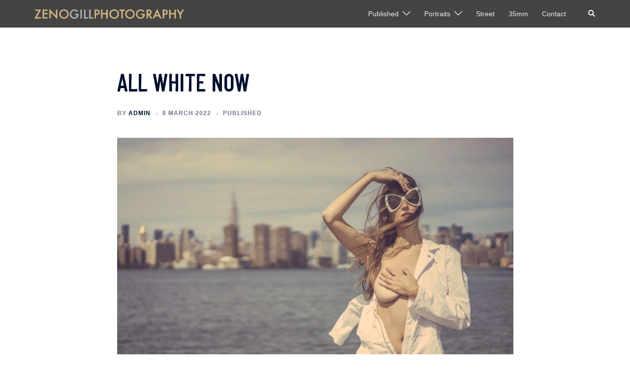

--- FILE ---
content_type: text/html; charset=UTF-8
request_url: https://zenogillphotography.com/published/natasha-borchakovskaia-all-white-now-2/
body_size: 27371
content:
<!DOCTYPE html>
<html lang="en">
<head>
<meta charset="UTF-8">
<meta name="viewport" content="width=device-width, initial-scale=1">
<link rel="profile" href="http://gmpg.org/xfn/11">
<link rel="pingback" href="https://zenogillphotography.com/xmlrpc.php">

<meta name='robots' content='index, follow, max-image-preview:large, max-snippet:-1, max-video-preview:-1' />

	<!-- This site is optimized with the Yoast SEO plugin v26.7 - https://yoast.com/wordpress/plugins/seo/ -->
	<title>Natasha Borchakovskaia - Zeno Gill Photography</title>
	<meta name="description" content="These photos of stunning model Natasha Borchakovskaia topless in NYC originally appeared in B-Authentique Magazine." />
	<link rel="canonical" href="https://zenogillphotography.com/published/natasha-borchakovskaia-all-white-now-2/" />
	<meta property="og:locale" content="en_US" />
	<meta property="og:type" content="article" />
	<meta property="og:title" content="Natasha Borchakovskaia - Zeno Gill Photography" />
	<meta property="og:description" content="These photos of stunning model Natasha Borchakovskaia topless in NYC originally appeared in B-Authentique Magazine." />
	<meta property="og:url" content="https://zenogillphotography.com/published/natasha-borchakovskaia-all-white-now-2/" />
	<meta property="og:site_name" content="Zeno Gill Photography" />
	<meta property="article:publisher" content="http://facebook.com/zenopox" />
	<meta property="article:published_time" content="2022-03-08T14:24:00+00:00" />
	<meta property="article:modified_time" content="2023-03-15T19:52:31+00:00" />
	<meta property="og:image" content="https://zenogillphotography.com/wp-content/uploads/2022/03/Natasha-Borchakovskaia-dsc09943jpg_21747588296_o.jpg" />
	<meta property="og:image:width" content="2250" />
	<meta property="og:image:height" content="1500" />
	<meta property="og:image:type" content="image/jpeg" />
	<meta name="author" content="admin" />
	<meta name="twitter:label1" content="Written by" />
	<meta name="twitter:data1" content="admin" />
	<meta name="twitter:label2" content="Est. reading time" />
	<meta name="twitter:data2" content="1 minute" />
	<script type="application/ld+json" class="yoast-schema-graph">{"@context":"https://schema.org","@graph":[{"@type":"Article","@id":"https://zenogillphotography.com/published/natasha-borchakovskaia-all-white-now-2/#article","isPartOf":{"@id":"https://zenogillphotography.com/published/natasha-borchakovskaia-all-white-now-2/"},"author":{"name":"admin","@id":"https://zenogillphotography.com/#/schema/person/10058876688a9d65b8de98266f1ee265"},"headline":"All White Now","datePublished":"2022-03-08T14:24:00+00:00","dateModified":"2023-03-15T19:52:31+00:00","mainEntityOfPage":{"@id":"https://zenogillphotography.com/published/natasha-borchakovskaia-all-white-now-2/"},"wordCount":37,"image":{"@id":"https://zenogillphotography.com/published/natasha-borchakovskaia-all-white-now-2/#primaryimage"},"thumbnailUrl":"https://zenogillphotography.com/wp-content/uploads/2022/03/Natasha-Borchakovskaia-dsc09943jpg_21747588296_o.jpg","keywords":["B-Authentique","Brooklyn","Natasha Borchakovskaia"],"articleSection":["Published"],"inLanguage":"en"},{"@type":"WebPage","@id":"https://zenogillphotography.com/published/natasha-borchakovskaia-all-white-now-2/","url":"https://zenogillphotography.com/published/natasha-borchakovskaia-all-white-now-2/","name":"Natasha Borchakovskaia - Zeno Gill Photography","isPartOf":{"@id":"https://zenogillphotography.com/#website"},"primaryImageOfPage":{"@id":"https://zenogillphotography.com/published/natasha-borchakovskaia-all-white-now-2/#primaryimage"},"image":{"@id":"https://zenogillphotography.com/published/natasha-borchakovskaia-all-white-now-2/#primaryimage"},"thumbnailUrl":"https://zenogillphotography.com/wp-content/uploads/2022/03/Natasha-Borchakovskaia-dsc09943jpg_21747588296_o.jpg","datePublished":"2022-03-08T14:24:00+00:00","dateModified":"2023-03-15T19:52:31+00:00","author":{"@id":"https://zenogillphotography.com/#/schema/person/10058876688a9d65b8de98266f1ee265"},"description":"These photos of stunning model Natasha Borchakovskaia topless in NYC originally appeared in B-Authentique Magazine.","breadcrumb":{"@id":"https://zenogillphotography.com/published/natasha-borchakovskaia-all-white-now-2/#breadcrumb"},"inLanguage":"en","potentialAction":[{"@type":"ReadAction","target":["https://zenogillphotography.com/published/natasha-borchakovskaia-all-white-now-2/"]}]},{"@type":"ImageObject","inLanguage":"en","@id":"https://zenogillphotography.com/published/natasha-borchakovskaia-all-white-now-2/#primaryimage","url":"https://zenogillphotography.com/wp-content/uploads/2022/03/Natasha-Borchakovskaia-dsc09943jpg_21747588296_o.jpg","contentUrl":"https://zenogillphotography.com/wp-content/uploads/2022/03/Natasha-Borchakovskaia-dsc09943jpg_21747588296_o.jpg","width":2250,"height":1500,"caption":"Natasha Borchakovskaia holding breast natural tits"},{"@type":"BreadcrumbList","@id":"https://zenogillphotography.com/published/natasha-borchakovskaia-all-white-now-2/#breadcrumb","itemListElement":[{"@type":"ListItem","position":1,"name":"Home","item":"https://zenogillphotography.com/"},{"@type":"ListItem","position":2,"name":"Published","item":"https://zenogillphotography.com/published-old-2/"},{"@type":"ListItem","position":3,"name":"All White Now"}]},{"@type":"WebSite","@id":"https://zenogillphotography.com/#website","url":"https://zenogillphotography.com/","name":"Zeno Gill Photography","description":"","potentialAction":[{"@type":"SearchAction","target":{"@type":"EntryPoint","urlTemplate":"https://zenogillphotography.com/?s={search_term_string}"},"query-input":{"@type":"PropertyValueSpecification","valueRequired":true,"valueName":"search_term_string"}}],"inLanguage":"en"},{"@type":"Person","@id":"https://zenogillphotography.com/#/schema/person/10058876688a9d65b8de98266f1ee265","name":"admin","image":{"@type":"ImageObject","inLanguage":"en","@id":"https://zenogillphotography.com/#/schema/person/image/","url":"https://secure.gravatar.com/avatar/149bb568fb5f8def7e70c2bacd579d2206466534d61bfb35d95c612e04256ad2?s=96&d=mm&r=g","contentUrl":"https://secure.gravatar.com/avatar/149bb568fb5f8def7e70c2bacd579d2206466534d61bfb35d95c612e04256ad2?s=96&d=mm&r=g","caption":"admin"},"url":"https://zenogillphotography.com/author/admin/"}]}</script>
	<!-- / Yoast SEO plugin. -->


<link rel='dns-prefetch' href='//www.googletagmanager.com' />
<link rel='dns-prefetch' href='//fonts.googleapis.com' />
<link rel="alternate" type="application/rss+xml" title="Zeno Gill Photography &raquo; Feed" href="https://zenogillphotography.com/feed/" />
<link rel="alternate" type="application/rss+xml" title="Zeno Gill Photography &raquo; Comments Feed" href="https://zenogillphotography.com/comments/feed/" />
<link rel="alternate" title="oEmbed (JSON)" type="application/json+oembed" href="https://zenogillphotography.com/wp-json/oembed/1.0/embed?url=https%3A%2F%2Fzenogillphotography.com%2Fpublished%2Fnatasha-borchakovskaia-all-white-now-2%2F" />
<link rel="alternate" title="oEmbed (XML)" type="text/xml+oembed" href="https://zenogillphotography.com/wp-json/oembed/1.0/embed?url=https%3A%2F%2Fzenogillphotography.com%2Fpublished%2Fnatasha-borchakovskaia-all-white-now-2%2F&#038;format=xml" />
<style id='wp-img-auto-sizes-contain-inline-css' type='text/css'>
img:is([sizes=auto i],[sizes^="auto," i]){contain-intrinsic-size:3000px 1500px}
/*# sourceURL=wp-img-auto-sizes-contain-inline-css */
</style>
<link rel='stylesheet' id='twb-open-sans-css' href='https://fonts.googleapis.com/css?family=Open+Sans%3A300%2C400%2C500%2C600%2C700%2C800&#038;display=swap&#038;ver=ac35ba5f14b31a50d5c170169a53e785' type='text/css' media='all' />
<link rel='stylesheet' id='twbbwg-global-css' href='https://zenogillphotography.com/wp-content/plugins/photo-gallery/booster/assets/css/global.css?ver=1.0.0' type='text/css' media='all' />
<link rel='stylesheet' id='pt-cv-public-style-css' href='https://zenogillphotography.com/wp-content/plugins/content-views-query-and-display-post-page/public/assets/css/cv.css?ver=4.2.1' type='text/css' media='all' />
<link rel='stylesheet' id='jquery.prettyphoto-css' href='https://zenogillphotography.com/wp-content/plugins/wp-video-lightbox/css/prettyPhoto.css?ver=ac35ba5f14b31a50d5c170169a53e785' type='text/css' media='all' />
<link rel='stylesheet' id='video-lightbox-css' href='https://zenogillphotography.com/wp-content/plugins/wp-video-lightbox/wp-video-lightbox.css?ver=ac35ba5f14b31a50d5c170169a53e785' type='text/css' media='all' />
<link rel='stylesheet' id='sydney-bootstrap-css' href='https://zenogillphotography.com/wp-content/themes/sydney/css/bootstrap/bootstrap.min.css?ver=1' type='text/css' media='all' />
<link rel='stylesheet' id='wp-block-library-css' href='https://zenogillphotography.com/wp-includes/css/dist/block-library/style.min.css?ver=ac35ba5f14b31a50d5c170169a53e785' type='text/css' media='all' />
<style id='wp-block-paragraph-inline-css' type='text/css'>
.is-small-text{font-size:.875em}.is-regular-text{font-size:1em}.is-large-text{font-size:2.25em}.is-larger-text{font-size:3em}.has-drop-cap:not(:focus):first-letter{float:left;font-size:8.4em;font-style:normal;font-weight:100;line-height:.68;margin:.05em .1em 0 0;text-transform:uppercase}body.rtl .has-drop-cap:not(:focus):first-letter{float:none;margin-left:.1em}p.has-drop-cap.has-background{overflow:hidden}:root :where(p.has-background){padding:1.25em 2.375em}:where(p.has-text-color:not(.has-link-color)) a{color:inherit}p.has-text-align-left[style*="writing-mode:vertical-lr"],p.has-text-align-right[style*="writing-mode:vertical-rl"]{rotate:180deg}
/*# sourceURL=https://zenogillphotography.com/wp-includes/blocks/paragraph/style.min.css */
</style>
<style id='global-styles-inline-css' type='text/css'>
:root{--wp--preset--aspect-ratio--square: 1;--wp--preset--aspect-ratio--4-3: 4/3;--wp--preset--aspect-ratio--3-4: 3/4;--wp--preset--aspect-ratio--3-2: 3/2;--wp--preset--aspect-ratio--2-3: 2/3;--wp--preset--aspect-ratio--16-9: 16/9;--wp--preset--aspect-ratio--9-16: 9/16;--wp--preset--color--black: #000000;--wp--preset--color--cyan-bluish-gray: #abb8c3;--wp--preset--color--white: #ffffff;--wp--preset--color--pale-pink: #f78da7;--wp--preset--color--vivid-red: #cf2e2e;--wp--preset--color--luminous-vivid-orange: #ff6900;--wp--preset--color--luminous-vivid-amber: #fcb900;--wp--preset--color--light-green-cyan: #7bdcb5;--wp--preset--color--vivid-green-cyan: #00d084;--wp--preset--color--pale-cyan-blue: #8ed1fc;--wp--preset--color--vivid-cyan-blue: #0693e3;--wp--preset--color--vivid-purple: #9b51e0;--wp--preset--color--global-color-1: var(--sydney-global-color-1);--wp--preset--color--global-color-2: var(--sydney-global-color-2);--wp--preset--color--global-color-3: var(--sydney-global-color-3);--wp--preset--color--global-color-4: var(--sydney-global-color-4);--wp--preset--color--global-color-5: var(--sydney-global-color-5);--wp--preset--color--global-color-6: var(--sydney-global-color-6);--wp--preset--color--global-color-7: var(--sydney-global-color-7);--wp--preset--color--global-color-8: var(--sydney-global-color-8);--wp--preset--color--global-color-9: var(--sydney-global-color-9);--wp--preset--gradient--vivid-cyan-blue-to-vivid-purple: linear-gradient(135deg,rgb(6,147,227) 0%,rgb(155,81,224) 100%);--wp--preset--gradient--light-green-cyan-to-vivid-green-cyan: linear-gradient(135deg,rgb(122,220,180) 0%,rgb(0,208,130) 100%);--wp--preset--gradient--luminous-vivid-amber-to-luminous-vivid-orange: linear-gradient(135deg,rgb(252,185,0) 0%,rgb(255,105,0) 100%);--wp--preset--gradient--luminous-vivid-orange-to-vivid-red: linear-gradient(135deg,rgb(255,105,0) 0%,rgb(207,46,46) 100%);--wp--preset--gradient--very-light-gray-to-cyan-bluish-gray: linear-gradient(135deg,rgb(238,238,238) 0%,rgb(169,184,195) 100%);--wp--preset--gradient--cool-to-warm-spectrum: linear-gradient(135deg,rgb(74,234,220) 0%,rgb(151,120,209) 20%,rgb(207,42,186) 40%,rgb(238,44,130) 60%,rgb(251,105,98) 80%,rgb(254,248,76) 100%);--wp--preset--gradient--blush-light-purple: linear-gradient(135deg,rgb(255,206,236) 0%,rgb(152,150,240) 100%);--wp--preset--gradient--blush-bordeaux: linear-gradient(135deg,rgb(254,205,165) 0%,rgb(254,45,45) 50%,rgb(107,0,62) 100%);--wp--preset--gradient--luminous-dusk: linear-gradient(135deg,rgb(255,203,112) 0%,rgb(199,81,192) 50%,rgb(65,88,208) 100%);--wp--preset--gradient--pale-ocean: linear-gradient(135deg,rgb(255,245,203) 0%,rgb(182,227,212) 50%,rgb(51,167,181) 100%);--wp--preset--gradient--electric-grass: linear-gradient(135deg,rgb(202,248,128) 0%,rgb(113,206,126) 100%);--wp--preset--gradient--midnight: linear-gradient(135deg,rgb(2,3,129) 0%,rgb(40,116,252) 100%);--wp--preset--font-size--small: 13px;--wp--preset--font-size--medium: 20px;--wp--preset--font-size--large: 36px;--wp--preset--font-size--x-large: 42px;--wp--preset--spacing--20: 10px;--wp--preset--spacing--30: 20px;--wp--preset--spacing--40: 30px;--wp--preset--spacing--50: clamp(30px, 5vw, 60px);--wp--preset--spacing--60: clamp(30px, 7vw, 80px);--wp--preset--spacing--70: clamp(50px, 7vw, 100px);--wp--preset--spacing--80: clamp(50px, 10vw, 120px);--wp--preset--shadow--natural: 6px 6px 9px rgba(0, 0, 0, 0.2);--wp--preset--shadow--deep: 12px 12px 50px rgba(0, 0, 0, 0.4);--wp--preset--shadow--sharp: 6px 6px 0px rgba(0, 0, 0, 0.2);--wp--preset--shadow--outlined: 6px 6px 0px -3px rgb(255, 255, 255), 6px 6px rgb(0, 0, 0);--wp--preset--shadow--crisp: 6px 6px 0px rgb(0, 0, 0);}:root { --wp--style--global--content-size: 740px;--wp--style--global--wide-size: 1140px; }:where(body) { margin: 0; }.wp-site-blocks { padding-top: var(--wp--style--root--padding-top); padding-bottom: var(--wp--style--root--padding-bottom); }.has-global-padding { padding-right: var(--wp--style--root--padding-right); padding-left: var(--wp--style--root--padding-left); }.has-global-padding > .alignfull { margin-right: calc(var(--wp--style--root--padding-right) * -1); margin-left: calc(var(--wp--style--root--padding-left) * -1); }.has-global-padding :where(:not(.alignfull.is-layout-flow) > .has-global-padding:not(.wp-block-block, .alignfull)) { padding-right: 0; padding-left: 0; }.has-global-padding :where(:not(.alignfull.is-layout-flow) > .has-global-padding:not(.wp-block-block, .alignfull)) > .alignfull { margin-left: 0; margin-right: 0; }.wp-site-blocks > .alignleft { float: left; margin-right: 2em; }.wp-site-blocks > .alignright { float: right; margin-left: 2em; }.wp-site-blocks > .aligncenter { justify-content: center; margin-left: auto; margin-right: auto; }:where(.wp-site-blocks) > * { margin-block-start: 24px; margin-block-end: 0; }:where(.wp-site-blocks) > :first-child { margin-block-start: 0; }:where(.wp-site-blocks) > :last-child { margin-block-end: 0; }:root { --wp--style--block-gap: 24px; }:root :where(.is-layout-flow) > :first-child{margin-block-start: 0;}:root :where(.is-layout-flow) > :last-child{margin-block-end: 0;}:root :where(.is-layout-flow) > *{margin-block-start: 24px;margin-block-end: 0;}:root :where(.is-layout-constrained) > :first-child{margin-block-start: 0;}:root :where(.is-layout-constrained) > :last-child{margin-block-end: 0;}:root :where(.is-layout-constrained) > *{margin-block-start: 24px;margin-block-end: 0;}:root :where(.is-layout-flex){gap: 24px;}:root :where(.is-layout-grid){gap: 24px;}.is-layout-flow > .alignleft{float: left;margin-inline-start: 0;margin-inline-end: 2em;}.is-layout-flow > .alignright{float: right;margin-inline-start: 2em;margin-inline-end: 0;}.is-layout-flow > .aligncenter{margin-left: auto !important;margin-right: auto !important;}.is-layout-constrained > .alignleft{float: left;margin-inline-start: 0;margin-inline-end: 2em;}.is-layout-constrained > .alignright{float: right;margin-inline-start: 2em;margin-inline-end: 0;}.is-layout-constrained > .aligncenter{margin-left: auto !important;margin-right: auto !important;}.is-layout-constrained > :where(:not(.alignleft):not(.alignright):not(.alignfull)){max-width: var(--wp--style--global--content-size);margin-left: auto !important;margin-right: auto !important;}.is-layout-constrained > .alignwide{max-width: var(--wp--style--global--wide-size);}body .is-layout-flex{display: flex;}.is-layout-flex{flex-wrap: wrap;align-items: center;}.is-layout-flex > :is(*, div){margin: 0;}body .is-layout-grid{display: grid;}.is-layout-grid > :is(*, div){margin: 0;}body{--wp--style--root--padding-top: 0px;--wp--style--root--padding-right: 0px;--wp--style--root--padding-bottom: 0px;--wp--style--root--padding-left: 0px;}a:where(:not(.wp-element-button)){text-decoration: underline;}:root :where(.wp-element-button, .wp-block-button__link){background-color: #32373c;border-width: 0;color: #fff;font-family: inherit;font-size: inherit;font-style: inherit;font-weight: inherit;letter-spacing: inherit;line-height: inherit;padding-top: calc(0.667em + 2px);padding-right: calc(1.333em + 2px);padding-bottom: calc(0.667em + 2px);padding-left: calc(1.333em + 2px);text-decoration: none;text-transform: inherit;}.has-black-color{color: var(--wp--preset--color--black) !important;}.has-cyan-bluish-gray-color{color: var(--wp--preset--color--cyan-bluish-gray) !important;}.has-white-color{color: var(--wp--preset--color--white) !important;}.has-pale-pink-color{color: var(--wp--preset--color--pale-pink) !important;}.has-vivid-red-color{color: var(--wp--preset--color--vivid-red) !important;}.has-luminous-vivid-orange-color{color: var(--wp--preset--color--luminous-vivid-orange) !important;}.has-luminous-vivid-amber-color{color: var(--wp--preset--color--luminous-vivid-amber) !important;}.has-light-green-cyan-color{color: var(--wp--preset--color--light-green-cyan) !important;}.has-vivid-green-cyan-color{color: var(--wp--preset--color--vivid-green-cyan) !important;}.has-pale-cyan-blue-color{color: var(--wp--preset--color--pale-cyan-blue) !important;}.has-vivid-cyan-blue-color{color: var(--wp--preset--color--vivid-cyan-blue) !important;}.has-vivid-purple-color{color: var(--wp--preset--color--vivid-purple) !important;}.has-global-color-1-color{color: var(--wp--preset--color--global-color-1) !important;}.has-global-color-2-color{color: var(--wp--preset--color--global-color-2) !important;}.has-global-color-3-color{color: var(--wp--preset--color--global-color-3) !important;}.has-global-color-4-color{color: var(--wp--preset--color--global-color-4) !important;}.has-global-color-5-color{color: var(--wp--preset--color--global-color-5) !important;}.has-global-color-6-color{color: var(--wp--preset--color--global-color-6) !important;}.has-global-color-7-color{color: var(--wp--preset--color--global-color-7) !important;}.has-global-color-8-color{color: var(--wp--preset--color--global-color-8) !important;}.has-global-color-9-color{color: var(--wp--preset--color--global-color-9) !important;}.has-black-background-color{background-color: var(--wp--preset--color--black) !important;}.has-cyan-bluish-gray-background-color{background-color: var(--wp--preset--color--cyan-bluish-gray) !important;}.has-white-background-color{background-color: var(--wp--preset--color--white) !important;}.has-pale-pink-background-color{background-color: var(--wp--preset--color--pale-pink) !important;}.has-vivid-red-background-color{background-color: var(--wp--preset--color--vivid-red) !important;}.has-luminous-vivid-orange-background-color{background-color: var(--wp--preset--color--luminous-vivid-orange) !important;}.has-luminous-vivid-amber-background-color{background-color: var(--wp--preset--color--luminous-vivid-amber) !important;}.has-light-green-cyan-background-color{background-color: var(--wp--preset--color--light-green-cyan) !important;}.has-vivid-green-cyan-background-color{background-color: var(--wp--preset--color--vivid-green-cyan) !important;}.has-pale-cyan-blue-background-color{background-color: var(--wp--preset--color--pale-cyan-blue) !important;}.has-vivid-cyan-blue-background-color{background-color: var(--wp--preset--color--vivid-cyan-blue) !important;}.has-vivid-purple-background-color{background-color: var(--wp--preset--color--vivid-purple) !important;}.has-global-color-1-background-color{background-color: var(--wp--preset--color--global-color-1) !important;}.has-global-color-2-background-color{background-color: var(--wp--preset--color--global-color-2) !important;}.has-global-color-3-background-color{background-color: var(--wp--preset--color--global-color-3) !important;}.has-global-color-4-background-color{background-color: var(--wp--preset--color--global-color-4) !important;}.has-global-color-5-background-color{background-color: var(--wp--preset--color--global-color-5) !important;}.has-global-color-6-background-color{background-color: var(--wp--preset--color--global-color-6) !important;}.has-global-color-7-background-color{background-color: var(--wp--preset--color--global-color-7) !important;}.has-global-color-8-background-color{background-color: var(--wp--preset--color--global-color-8) !important;}.has-global-color-9-background-color{background-color: var(--wp--preset--color--global-color-9) !important;}.has-black-border-color{border-color: var(--wp--preset--color--black) !important;}.has-cyan-bluish-gray-border-color{border-color: var(--wp--preset--color--cyan-bluish-gray) !important;}.has-white-border-color{border-color: var(--wp--preset--color--white) !important;}.has-pale-pink-border-color{border-color: var(--wp--preset--color--pale-pink) !important;}.has-vivid-red-border-color{border-color: var(--wp--preset--color--vivid-red) !important;}.has-luminous-vivid-orange-border-color{border-color: var(--wp--preset--color--luminous-vivid-orange) !important;}.has-luminous-vivid-amber-border-color{border-color: var(--wp--preset--color--luminous-vivid-amber) !important;}.has-light-green-cyan-border-color{border-color: var(--wp--preset--color--light-green-cyan) !important;}.has-vivid-green-cyan-border-color{border-color: var(--wp--preset--color--vivid-green-cyan) !important;}.has-pale-cyan-blue-border-color{border-color: var(--wp--preset--color--pale-cyan-blue) !important;}.has-vivid-cyan-blue-border-color{border-color: var(--wp--preset--color--vivid-cyan-blue) !important;}.has-vivid-purple-border-color{border-color: var(--wp--preset--color--vivid-purple) !important;}.has-global-color-1-border-color{border-color: var(--wp--preset--color--global-color-1) !important;}.has-global-color-2-border-color{border-color: var(--wp--preset--color--global-color-2) !important;}.has-global-color-3-border-color{border-color: var(--wp--preset--color--global-color-3) !important;}.has-global-color-4-border-color{border-color: var(--wp--preset--color--global-color-4) !important;}.has-global-color-5-border-color{border-color: var(--wp--preset--color--global-color-5) !important;}.has-global-color-6-border-color{border-color: var(--wp--preset--color--global-color-6) !important;}.has-global-color-7-border-color{border-color: var(--wp--preset--color--global-color-7) !important;}.has-global-color-8-border-color{border-color: var(--wp--preset--color--global-color-8) !important;}.has-global-color-9-border-color{border-color: var(--wp--preset--color--global-color-9) !important;}.has-vivid-cyan-blue-to-vivid-purple-gradient-background{background: var(--wp--preset--gradient--vivid-cyan-blue-to-vivid-purple) !important;}.has-light-green-cyan-to-vivid-green-cyan-gradient-background{background: var(--wp--preset--gradient--light-green-cyan-to-vivid-green-cyan) !important;}.has-luminous-vivid-amber-to-luminous-vivid-orange-gradient-background{background: var(--wp--preset--gradient--luminous-vivid-amber-to-luminous-vivid-orange) !important;}.has-luminous-vivid-orange-to-vivid-red-gradient-background{background: var(--wp--preset--gradient--luminous-vivid-orange-to-vivid-red) !important;}.has-very-light-gray-to-cyan-bluish-gray-gradient-background{background: var(--wp--preset--gradient--very-light-gray-to-cyan-bluish-gray) !important;}.has-cool-to-warm-spectrum-gradient-background{background: var(--wp--preset--gradient--cool-to-warm-spectrum) !important;}.has-blush-light-purple-gradient-background{background: var(--wp--preset--gradient--blush-light-purple) !important;}.has-blush-bordeaux-gradient-background{background: var(--wp--preset--gradient--blush-bordeaux) !important;}.has-luminous-dusk-gradient-background{background: var(--wp--preset--gradient--luminous-dusk) !important;}.has-pale-ocean-gradient-background{background: var(--wp--preset--gradient--pale-ocean) !important;}.has-electric-grass-gradient-background{background: var(--wp--preset--gradient--electric-grass) !important;}.has-midnight-gradient-background{background: var(--wp--preset--gradient--midnight) !important;}.has-small-font-size{font-size: var(--wp--preset--font-size--small) !important;}.has-medium-font-size{font-size: var(--wp--preset--font-size--medium) !important;}.has-large-font-size{font-size: var(--wp--preset--font-size--large) !important;}.has-x-large-font-size{font-size: var(--wp--preset--font-size--x-large) !important;}
/*# sourceURL=global-styles-inline-css */
</style>

<link rel='stylesheet' id='bwg_fonts-css' href='https://zenogillphotography.com/wp-content/plugins/photo-gallery/css/bwg-fonts/fonts.css?ver=0.0.1' type='text/css' media='all' />
<link rel='stylesheet' id='sumoselect-css' href='https://zenogillphotography.com/wp-content/plugins/photo-gallery/css/sumoselect.min.css?ver=3.4.6' type='text/css' media='all' />
<link rel='stylesheet' id='mCustomScrollbar-css' href='https://zenogillphotography.com/wp-content/plugins/photo-gallery/css/jquery.mCustomScrollbar.min.css?ver=3.1.5' type='text/css' media='all' />
<link rel='stylesheet' id='bwg_googlefonts-css' href='https://fonts.googleapis.com/css?family=Ubuntu&#038;subset=greek,latin,greek-ext,vietnamese,cyrillic-ext,latin-ext,cyrillic' type='text/css' media='all' />
<link rel='stylesheet' id='bwg_frontend-css' href='https://zenogillphotography.com/wp-content/plugins/photo-gallery/css/styles.min.css?ver=1.8.35' type='text/css' media='all' />
<link rel='stylesheet' id='wp-show-posts-css' href='https://zenogillphotography.com/wp-content/plugins/wp-show-posts/css/wp-show-posts-min.css?ver=1.1.6' type='text/css' media='all' />
<link rel='stylesheet' id='ye_dynamic-css' href='https://zenogillphotography.com/wp-content/plugins/youtube-embed/css/main.min.css?ver=5.4' type='text/css' media='all' />
<link rel='stylesheet' id='sydney-google-fonts-css' href='https://fonts.googleapis.com/css2?family=Barlow+Condensed%3Awght%40400&#038;display=swap&#038;ver=20250902' type='text/css' media='all' />
<link rel='stylesheet' id='sydney-style-min-css' href='https://zenogillphotography.com/wp-content/themes/sydney/css/styles.min.css?ver=20250404' type='text/css' media='all' />
<style id='sydney-style-min-inline-css' type='text/css'>
.woocommerce ul.products li.product{text-align:center;}html{scroll-behavior:smooth;}.header-image{background-size:cover;}.header-image{height:300px;}:root{--sydney-global-color-1:;--sydney-global-color-2:#b73d3d;--sydney-global-color-3:#233452;--sydney-global-color-4:#00102E;--sydney-global-color-5:#6d7685;--sydney-global-color-6:#00102E;--sydney-global-color-7:#F4F5F7;--sydney-global-color-8:#dbdbdb;--sydney-global-color-9:#ffffff;}.llms-student-dashboard .llms-button-secondary:hover,.llms-button-action:hover,.read-more-gt,.widget-area .widget_fp_social a,#mainnav ul li a:hover,.sydney_contact_info_widget span,.roll-team .team-content .name,.roll-team .team-item .team-pop .team-social li:hover a,.roll-infomation li.address:before,.roll-infomation li.phone:before,.roll-infomation li.email:before,.roll-testimonials .name,.roll-button.border,.roll-button:hover,.roll-icon-list .icon i,.roll-icon-list .content h3 a:hover,.roll-icon-box.white .content h3 a,.roll-icon-box .icon i,.roll-icon-box .content h3 a:hover,.switcher-container .switcher-icon a:focus,.go-top:hover,.hentry .meta-post a:hover,#mainnav > ul > li > a.active,#mainnav > ul > li > a:hover,button:hover,input[type="button"]:hover,input[type="reset"]:hover,input[type="submit"]:hover,.text-color,.social-menu-widget a,.social-menu-widget a:hover,.archive .team-social li a,a,h1 a,h2 a,h3 a,h4 a,h5 a,h6 a,.classic-alt .meta-post a,.single .hentry .meta-post a,.content-area.modern .hentry .meta-post span:before,.content-area.modern .post-cat{color:var(--sydney-global-color-1)}.llms-student-dashboard .llms-button-secondary,.llms-button-action,.woocommerce #respond input#submit,.woocommerce a.button,.woocommerce button.button,.woocommerce input.button,.project-filter li a.active,.project-filter li a:hover,.preloader .pre-bounce1,.preloader .pre-bounce2,.roll-team .team-item .team-pop,.roll-progress .progress-animate,.roll-socials li a:hover,.roll-project .project-item .project-pop,.roll-project .project-filter li.active,.roll-project .project-filter li:hover,.roll-button.light:hover,.roll-button.border:hover,.roll-button,.roll-icon-box.white .icon,.owl-theme .owl-controls .owl-page.active span,.owl-theme .owl-controls.clickable .owl-page:hover span,.go-top,.bottom .socials li:hover a,.sidebar .widget:before,.blog-pagination ul li.active,.blog-pagination ul li:hover a,.content-area .hentry:after,.text-slider .maintitle:after,.error-wrap #search-submit:hover,#mainnav .sub-menu li:hover > a,#mainnav ul li ul:after,button,input[type="button"],input[type="reset"],input[type="submit"],.panel-grid-cell .widget-title:after,.cart-amount{background-color:var(--sydney-global-color-1)}.llms-student-dashboard .llms-button-secondary,.llms-student-dashboard .llms-button-secondary:hover,.llms-button-action,.llms-button-action:hover,.roll-socials li a:hover,.roll-socials li a,.roll-button.light:hover,.roll-button.border,.roll-button,.roll-icon-list .icon,.roll-icon-box .icon,.owl-theme .owl-controls .owl-page span,.comment .comment-detail,.widget-tags .tag-list a:hover,.blog-pagination ul li,.error-wrap #search-submit:hover,textarea:focus,input[type="text"]:focus,input[type="password"]:focus,input[type="date"]:focus,input[type="number"]:focus,input[type="email"]:focus,input[type="url"]:focus,input[type="search"]:focus,input[type="tel"]:focus,button,input[type="button"],input[type="reset"],input[type="submit"],.archive .team-social li a{border-color:var(--sydney-global-color-1)}.sydney_contact_info_widget span{fill:var(--sydney-global-color-1);}.go-top:hover svg{stroke:var(--sydney-global-color-1);}.site-header.float-header{background-color:rgba(0,0,0,0.9);}@media only screen and (max-width:1024px){.site-header{background-color:#000000;}}#mainnav ul li a,#mainnav ul li::before{color:#ffffff}#mainnav .sub-menu li a{color:#ffffff}#mainnav .sub-menu li a{background:#1c1c1c}.text-slider .maintitle,.text-slider .subtitle{color:#ffffff}body{color:}#secondary{background-color:#ffffff}#secondary,#secondary a:not(.wp-block-button__link){color:#6d7685}.btn-menu .sydney-svg-icon{fill:#ffffff}#mainnav ul li a:hover,.main-header #mainnav .menu > li > a:hover{color:#ddaa4b}.overlay{background-color:#000000}.page-wrap{padding-top:83px;}.page-wrap{padding-bottom:100px;}@media only screen and (max-width:1025px){.mobile-slide{display:block;}.slide-item{background-image:none !important;}.header-slider{}.slide-item{height:auto !important;}.slide-inner{min-height:initial;}}.go-top.show{border-radius:2px;bottom:10px;}.go-top.position-right{right:20px;}.go-top.position-left{left:20px;}.go-top{background-color:;}.go-top:hover{background-color:;}.go-top{color:;}.go-top svg{stroke:;}.go-top:hover{color:;}.go-top:hover svg{stroke:;}.go-top .sydney-svg-icon,.go-top .sydney-svg-icon svg{width:16px;height:16px;}.go-top{padding:15px;}@media (min-width:992px){.site-info{font-size:16px;}}@media (min-width:576px) and (max-width:991px){.site-info{font-size:16px;}}@media (max-width:575px){.site-info{font-size:16px;}}.site-info{border-top:0;}.footer-widgets-grid{gap:30px;}@media (min-width:992px){.footer-widgets-grid{padding-top:95px;padding-bottom:95px;}}@media (min-width:576px) and (max-width:991px){.footer-widgets-grid{padding-top:60px;padding-bottom:60px;}}@media (max-width:575px){.footer-widgets-grid{padding-top:60px;padding-bottom:60px;}}@media (min-width:992px){.sidebar-column .widget .widget-title{font-size:22px;}}@media (min-width:576px) and (max-width:991px){.sidebar-column .widget .widget-title{font-size:22px;}}@media (max-width:575px){.sidebar-column .widget .widget-title{font-size:22px;}}@media (min-width:992px){.footer-widgets{font-size:16px;}}@media (min-width:576px) and (max-width:991px){.footer-widgets{font-size:16px;}}@media (max-width:575px){.footer-widgets{font-size:16px;}}.footer-widgets{background-color:;}.sidebar-column .widget .widget-title{color:;}.sidebar-column .widget h1,.sidebar-column .widget h2,.sidebar-column .widget h3,.sidebar-column .widget h4,.sidebar-column .widget h5,.sidebar-column .widget h6{color:;}.sidebar-column .widget{color:;}#sidebar-footer .widget a{color:;}#sidebar-footer .widget a:hover{color:;}.site-footer{background-color:;}.site-info,.site-info a{color:;}.site-info .sydney-svg-icon svg{fill:;}.site-info{padding-top:20px;padding-bottom:20px;}@media (min-width:992px){button,.roll-button,a.button,.wp-block-button__link,.wp-block-button.is-style-outline a,input[type="button"],input[type="reset"],input[type="submit"]{padding-top:12px;padding-bottom:12px;}}@media (min-width:576px) and (max-width:991px){button,.roll-button,a.button,.wp-block-button__link,.wp-block-button.is-style-outline a,input[type="button"],input[type="reset"],input[type="submit"]{padding-top:12px;padding-bottom:12px;}}@media (max-width:575px){button,.roll-button,a.button,.wp-block-button__link,.wp-block-button.is-style-outline a,input[type="button"],input[type="reset"],input[type="submit"]{padding-top:12px;padding-bottom:12px;}}@media (min-width:992px){button,.roll-button,a.button,.wp-block-button__link,.wp-block-button.is-style-outline a,input[type="button"],input[type="reset"],input[type="submit"]{padding-left:35px;padding-right:35px;}}@media (min-width:576px) and (max-width:991px){button,.roll-button,a.button,.wp-block-button__link,.wp-block-button.is-style-outline a,input[type="button"],input[type="reset"],input[type="submit"]{padding-left:35px;padding-right:35px;}}@media (max-width:575px){button,.roll-button,a.button,.wp-block-button__link,.wp-block-button.is-style-outline a,input[type="button"],input[type="reset"],input[type="submit"]{padding-left:35px;padding-right:35px;}}button,.roll-button,a.button,.wp-block-button__link,input[type="button"],input[type="reset"],input[type="submit"]{border-radius:0;}@media (min-width:992px){button,.roll-button,a.button,.wp-block-button__link,input[type="button"],input[type="reset"],input[type="submit"]{font-size:14px;}}@media (min-width:576px) and (max-width:991px){button,.roll-button,a.button,.wp-block-button__link,input[type="button"],input[type="reset"],input[type="submit"]{font-size:14px;}}@media (max-width:575px){button,.roll-button,a.button,.wp-block-button__link,input[type="button"],input[type="reset"],input[type="submit"]{font-size:14px;}}button,.roll-button,a.button,.wp-block-button__link,input[type="button"],input[type="reset"],input[type="submit"]{text-transform:uppercase;}button,.wp-element-button,div.wpforms-container-full:not(.wpforms-block) .wpforms-form input[type=submit],div.wpforms-container-full:not(.wpforms-block) .wpforms-form button[type=submit],div.wpforms-container-full:not(.wpforms-block) .wpforms-form .wpforms-page-button,.roll-button,a.button,.wp-block-button__link,input[type="button"],input[type="reset"],input[type="submit"]{background-color:;}button:hover,.wp-element-button:hover,div.wpforms-container-full:not(.wpforms-block) .wpforms-form input[type=submit]:hover,div.wpforms-container-full:not(.wpforms-block) .wpforms-form button[type=submit]:hover,div.wpforms-container-full:not(.wpforms-block) .wpforms-form .wpforms-page-button:hover,.roll-button:hover,a.button:hover,.wp-block-button__link:hover,input[type="button"]:hover,input[type="reset"]:hover,input[type="submit"]:hover{background-color:;}button,#sidebar-footer a.wp-block-button__link,.wp-element-button,div.wpforms-container-full:not(.wpforms-block) .wpforms-form input[type=submit],div.wpforms-container-full:not(.wpforms-block) .wpforms-form button[type=submit],div.wpforms-container-full:not(.wpforms-block) .wpforms-form .wpforms-page-button,.checkout-button.button,a.button,.wp-block-button__link,input[type="button"],input[type="reset"],input[type="submit"]{color:;}button:hover,#sidebar-footer .wp-block-button__link:hover,.wp-element-button:hover,div.wpforms-container-full:not(.wpforms-block) .wpforms-form input[type=submit]:hover,div.wpforms-container-full:not(.wpforms-block) .wpforms-form button[type=submit]:hover,div.wpforms-container-full:not(.wpforms-block) .wpforms-form .wpforms-page-button:hover,.roll-button:hover,a.button:hover,.wp-block-button__link:hover,input[type="button"]:hover,input[type="reset"]:hover,input[type="submit"]:hover{color:;}.is-style-outline .wp-block-button__link,div.wpforms-container-full:not(.wpforms-block) .wpforms-form input[type=submit],div.wpforms-container-full:not(.wpforms-block) .wpforms-form button[type=submit],div.wpforms-container-full:not(.wpforms-block) .wpforms-form .wpforms-page-button,.roll-button,.wp-block-button__link.is-style-outline,button,a.button,.wp-block-button__link,input[type="button"],input[type="reset"],input[type="submit"]{border-color:;}button:hover,div.wpforms-container-full:not(.wpforms-block) .wpforms-form input[type=submit]:hover,div.wpforms-container-full:not(.wpforms-block) .wpforms-form button[type=submit]:hover,div.wpforms-container-full:not(.wpforms-block) .wpforms-form .wpforms-page-button:hover,.roll-button:hover,a.button:hover,.wp-block-button__link:hover,input[type="button"]:hover,input[type="reset"]:hover,input[type="submit"]:hover{border-color:;}.posts-layout .list-image{width:30%;}.posts-layout .list-content{width:70%;}.content-area:not(.layout4):not(.layout6) .posts-layout .entry-thumb{margin:0 0 24px 0;}.layout4 .entry-thumb,.layout6 .entry-thumb{margin:0 24px 0 0;}.layout6 article:nth-of-type(even) .list-image .entry-thumb{margin:0 0 0 24px;}.posts-layout .entry-header{margin-bottom:24px;}.posts-layout .entry-meta.below-excerpt{margin:15px 0 0;}.posts-layout .entry-meta.above-title{margin:0 0 15px;}.single .entry-header .entry-title{color:;}.single .entry-header .entry-meta,.single .entry-header .entry-meta a{color:;}@media (min-width:992px){.single .entry-meta{font-size:12px;}}@media (min-width:576px) and (max-width:991px){.single .entry-meta{font-size:12px;}}@media (max-width:575px){.single .entry-meta{font-size:12px;}}@media (min-width:992px){.single .entry-header .entry-title{font-size:48px;}}@media (min-width:576px) and (max-width:991px){.single .entry-header .entry-title{font-size:32px;}}@media (max-width:575px){.single .entry-header .entry-title{font-size:32px;}}.posts-layout .entry-post{color:#233452;}.posts-layout .entry-title a{color:#00102E;}.posts-layout .author,.posts-layout .entry-meta a{color:#6d7685;}@media (min-width:992px){.posts-layout .entry-post{font-size:16px;}}@media (min-width:576px) and (max-width:991px){.posts-layout .entry-post{font-size:16px;}}@media (max-width:575px){.posts-layout .entry-post{font-size:16px;}}@media (min-width:992px){.posts-layout .entry-meta{font-size:12px;}}@media (min-width:576px) and (max-width:991px){.posts-layout .entry-meta{font-size:12px;}}@media (max-width:575px){.posts-layout .entry-meta{font-size:12px;}}@media (min-width:992px){.posts-layout .entry-title{font-size:32px;}}@media (min-width:576px) and (max-width:991px){.posts-layout .entry-title{font-size:32px;}}@media (max-width:575px){.posts-layout .entry-title{font-size:32px;}}.single .entry-header{margin-bottom:40px;}.single .entry-thumb{margin-bottom:40px;}.single .entry-meta-above{margin-bottom:24px;}.single .entry-meta-below{margin-top:24px;}@media (min-width:992px){.custom-logo-link img{max-width:21px;}}@media (min-width:576px) and (max-width:991px){.custom-logo-link img{max-width:100px;}}@media (max-width:575px){.custom-logo-link img{max-width:100px;}}.main-header,.bottom-header-row{border-bottom:0 solid rgba(255,255,255,0.1);}.header_layout_3,.header_layout_4,.header_layout_5{border-bottom:1px solid rgba(255,255,255,0.1);}.main-header:not(.sticky-active),.header-search-form{background-color:#444444;}.main-header.sticky-active{background-color:;}.main-header .site-title a,.main-header .site-description,.main-header #mainnav .menu > li > a,#mainnav .nav-menu > li > a,.main-header .header-contact a{color:;}.main-header .sydney-svg-icon svg,.main-header .dropdown-symbol .sydney-svg-icon svg{fill:;}.sticky-active .main-header .site-title a,.sticky-active .main-header .site-description,.sticky-active .main-header #mainnav .menu > li > a,.sticky-active .main-header .header-contact a,.sticky-active .main-header .logout-link,.sticky-active .main-header .html-item,.sticky-active .main-header .sydney-login-toggle{color:;}.sticky-active .main-header .sydney-svg-icon svg,.sticky-active .main-header .dropdown-symbol .sydney-svg-icon svg{fill:;}.bottom-header-row{background-color:;}.bottom-header-row,.bottom-header-row .header-contact a,.bottom-header-row #mainnav .menu > li > a{color:;}.bottom-header-row #mainnav .menu > li > a:hover{color:;}.bottom-header-row .header-item svg,.dropdown-symbol .sydney-svg-icon svg{fill:;}.main-header .site-header-inner,.main-header .top-header-row{padding-top:15px;padding-bottom:15px;}.bottom-header-inner{padding-top:15px;padding-bottom:15px;}.bottom-header-row #mainnav ul ul li,.main-header #mainnav ul ul li{background-color:#666666;}.bottom-header-row #mainnav ul ul li a,.bottom-header-row #mainnav ul ul li:hover a,.main-header #mainnav ul ul li:hover a,.main-header #mainnav ul ul li a{color:;}.bottom-header-row #mainnav ul ul li svg,.main-header #mainnav ul ul li svg{fill:;}.header-item .sydney-svg-icon{width:px;height:px;}.header-item .sydney-svg-icon svg{max-height:-2px;}.header-search-form{background-color:;}#mainnav .sub-menu li:hover>a,.main-header #mainnav ul ul li:hover>a{color:;}.main-header-cart .count-number{color:;}.main-header-cart .widget_shopping_cart .widgettitle:after,.main-header-cart .widget_shopping_cart .woocommerce-mini-cart__buttons:before{background-color:rgba(33,33,33,0.9);}.sydney-offcanvas-menu .mainnav ul li,.mobile-header-item.offcanvas-items,.mobile-header-item.offcanvas-items .social-profile{text-align:left;}.sydney-offcanvas-menu #mainnav ul li{text-align:left;}.sydney-offcanvas-menu #mainnav ul ul a{color:;}.sydney-offcanvas-menu #mainnav > div > ul > li > a{font-size:18px;}.sydney-offcanvas-menu #mainnav ul ul li a{font-size:16px;}.sydney-offcanvas-menu .mainnav a{padding:10px 0;}#masthead-mobile{background-color:;}#masthead-mobile .site-description,#masthead-mobile a:not(.button){color:;}#masthead-mobile svg{fill:;}.mobile-header{padding-top:15px;padding-bottom:15px;}.sydney-offcanvas-menu{background-color:#00102E;}.offcanvas-header-custom-text,.sydney-offcanvas-menu,.sydney-offcanvas-menu #mainnav a:not(.button),.sydney-offcanvas-menu a:not(.button){color:#ffffff;}.sydney-offcanvas-menu svg,.sydney-offcanvas-menu .dropdown-symbol .sydney-svg-icon svg{fill:#ffffff;}@media (min-width:992px){.site-logo{max-height:21px;}}@media (min-width:576px) and (max-width:991px){.site-logo{max-height:100px;}}@media (max-width:575px){.site-logo{max-height:100px;}}.site-title a,.site-title a:visited,.main-header .site-title a,.main-header .site-title a:visited{color:}.site-description,.main-header .site-description{color:}@media (min-width:992px){.site-title{font-size:32px;}}@media (min-width:576px) and (max-width:991px){.site-title{font-size:24px;}}@media (max-width:575px){.site-title{font-size:20px;}}@media (min-width:992px){.site-description{font-size:16px;}}@media (min-width:576px) and (max-width:991px){.site-description{font-size:16px;}}@media (max-width:575px){.site-description{font-size:16px;}}body{font-family:Quicksand,sans-serif;font-weight:regular;}h1,h2,h3,h4,h5,h6,.site-title{font-family:Barlow Condensed,sans-serif;font-weight:regular;}#mainnav > div > ul > li > a{text-transform:;}@media (min-width:992px){#mainnav > div > ul > li{font-size:14px;}}@media (min-width:576px) and (max-width:991px){#mainnav > div > ul > li{font-size:14px;}}@media (max-width:575px){#mainnav > div > ul > li{font-size:14px;}}@media (min-width:992px){.header-item{font-size:14px;}}@media (min-width:576px) and (max-width:991px){.header-item{font-size:14px;}}@media (max-width:575px){.header-item{font-size:14px;}}h1,h2,h3,h4,h5,h6,.site-title{text-decoration:;text-transform:uppercase;font-style:;line-height:1.2;letter-spacing:1px;}@media (min-width:992px){h1:not(.site-title){font-size:52px;}}@media (min-width:576px) and (max-width:991px){h1:not(.site-title){font-size:42px;}}@media (max-width:575px){h1:not(.site-title){font-size:32px;}}@media (min-width:992px){h2{font-size:42px;}}@media (min-width:576px) and (max-width:991px){h2{font-size:32px;}}@media (max-width:575px){h2{font-size:24px;}}@media (min-width:992px){h3{font-size:32px;}}@media (min-width:576px) and (max-width:991px){h3{font-size:24px;}}@media (max-width:575px){h3{font-size:20px;}}@media (min-width:992px){h4{font-size:24px;}}@media (min-width:576px) and (max-width:991px){h4{font-size:18px;}}@media (max-width:575px){h4{font-size:16px;}}@media (min-width:992px){h5{font-size:20px;}}@media (min-width:576px) and (max-width:991px){h5{font-size:16px;}}@media (max-width:575px){h5{font-size:16px;}}@media (min-width:992px){h6{font-size:18px;}}@media (min-width:576px) and (max-width:991px){h6{font-size:16px;}}@media (max-width:575px){h6{font-size:16px;}}p,.posts-layout .entry-post{text-decoration:}body,.posts-layout .entry-post{text-transform:;font-style:;line-height:1.68;letter-spacing:px;}@media (min-width:992px){body{font-size:16px;}}@media (min-width:576px) and (max-width:991px){body{font-size:16px;}}@media (max-width:575px){body{font-size:16px;}}@media (min-width:992px){.woocommerce div.product .product-gallery-summary .entry-title{font-size:32px;}}@media (min-width:576px) and (max-width:991px){.woocommerce div.product .product-gallery-summary .entry-title{font-size:32px;}}@media (max-width:575px){.woocommerce div.product .product-gallery-summary .entry-title{font-size:32px;}}@media (min-width:992px){.woocommerce div.product .product-gallery-summary .price .amount{font-size:24px;}}@media (min-width:576px) and (max-width:991px){.woocommerce div.product .product-gallery-summary .price .amount{font-size:24px;}}@media (max-width:575px){.woocommerce div.product .product-gallery-summary .price .amount{font-size:24px;}}.woocommerce ul.products li.product .col-md-7 > *,.woocommerce ul.products li.product .col-md-8 > *,.woocommerce ul.products li.product > *{margin-bottom:12px;}.wc-block-grid__product-onsale,span.onsale{border-radius:0;top:20px!important;left:20px!important;}.wc-block-grid__product-onsale,.products span.onsale{left:auto!important;right:20px;}.wc-block-grid__product-onsale,span.onsale{color:;}.wc-block-grid__product-onsale,span.onsale{background-color:;}ul.wc-block-grid__products li.wc-block-grid__product .wc-block-grid__product-title,ul.wc-block-grid__products li.wc-block-grid__product .woocommerce-loop-product__title,ul.wc-block-grid__products li.product .wc-block-grid__product-title,ul.wc-block-grid__products li.product .woocommerce-loop-product__title,ul.products li.wc-block-grid__product .wc-block-grid__product-title,ul.products li.wc-block-grid__product .woocommerce-loop-product__title,ul.products li.product .wc-block-grid__product-title,ul.products li.product .woocommerce-loop-product__title,ul.products li.product .woocommerce-loop-category__title,.woocommerce-loop-product__title .botiga-wc-loop-product__title{color:;}a.wc-forward:not(.checkout-button){color:;}a.wc-forward:not(.checkout-button):hover{color:;}.woocommerce-pagination li .page-numbers:hover{color:;}.woocommerce-sorting-wrapper{border-color:rgba(33,33,33,0.9);}ul.products li.product-category .woocommerce-loop-category__title{text-align:center;}ul.products li.product-category > a,ul.products li.product-category > a > img{border-radius:0;}.entry-content a:not(.button):not(.elementor-button-link):not(.wp-block-button__link){color:;}.entry-content a:not(.button):not(.elementor-button-link):not(.wp-block-button__link):hover{color:;}h1{color:;}h2{color:;}h3{color:;}h4{color:;}h5{color:;}h6{color:;}div.wpforms-container-full:not(.wpforms-block) .wpforms-form input[type=date],div.wpforms-container-full:not(.wpforms-block) .wpforms-form input[type=email],div.wpforms-container-full:not(.wpforms-block) .wpforms-form input[type=number],div.wpforms-container-full:not(.wpforms-block) .wpforms-form input[type=password],div.wpforms-container-full:not(.wpforms-block) .wpforms-form input[type=search],div.wpforms-container-full:not(.wpforms-block) .wpforms-form input[type=tel],div.wpforms-container-full:not(.wpforms-block) .wpforms-form input[type=text],div.wpforms-container-full:not(.wpforms-block) .wpforms-form input[type=url],div.wpforms-container-full:not(.wpforms-block) .wpforms-form select,div.wpforms-container-full:not(.wpforms-block) .wpforms-form textarea,input[type="text"],input[type="email"],input[type="url"],input[type="password"],input[type="search"],input[type="number"],input[type="tel"],input[type="date"],textarea,select,.woocommerce .select2-container .select2-selection--single,.woocommerce-page .select2-container .select2-selection--single,input[type="text"]:focus,input[type="email"]:focus,input[type="url"]:focus,input[type="password"]:focus,input[type="search"]:focus,input[type="number"]:focus,input[type="tel"]:focus,input[type="date"]:focus,textarea:focus,select:focus,.woocommerce .select2-container .select2-selection--single:focus,.woocommerce-page .select2-container .select2-selection--single:focus,.select2-container--default .select2-selection--single .select2-selection__rendered,.wp-block-search .wp-block-search__input,.wp-block-search .wp-block-search__input:focus{color:;}div.wpforms-container-full:not(.wpforms-block) .wpforms-form input[type=date],div.wpforms-container-full:not(.wpforms-block) .wpforms-form input[type=email],div.wpforms-container-full:not(.wpforms-block) .wpforms-form input[type=number],div.wpforms-container-full:not(.wpforms-block) .wpforms-form input[type=password],div.wpforms-container-full:not(.wpforms-block) .wpforms-form input[type=search],div.wpforms-container-full:not(.wpforms-block) .wpforms-form input[type=tel],div.wpforms-container-full:not(.wpforms-block) .wpforms-form input[type=text],div.wpforms-container-full:not(.wpforms-block) .wpforms-form input[type=url],div.wpforms-container-full:not(.wpforms-block) .wpforms-form select,div.wpforms-container-full:not(.wpforms-block) .wpforms-form textarea,input[type="text"],input[type="email"],input[type="url"],input[type="password"],input[type="search"],input[type="number"],input[type="tel"],input[type="date"],textarea,select,.woocommerce .select2-container .select2-selection--single,.woocommerce-page .select2-container .select2-selection--single,.woocommerce-cart .woocommerce-cart-form .actions .coupon input[type="text"]{background-color:;}div.wpforms-container-full:not(.wpforms-block) .wpforms-form input[type=date],div.wpforms-container-full:not(.wpforms-block) .wpforms-form input[type=email],div.wpforms-container-full:not(.wpforms-block) .wpforms-form input[type=number],div.wpforms-container-full:not(.wpforms-block) .wpforms-form input[type=password],div.wpforms-container-full:not(.wpforms-block) .wpforms-form input[type=search],div.wpforms-container-full:not(.wpforms-block) .wpforms-form input[type=tel],div.wpforms-container-full:not(.wpforms-block) .wpforms-form input[type=text],div.wpforms-container-full:not(.wpforms-block) .wpforms-form input[type=url],div.wpforms-container-full:not(.wpforms-block) .wpforms-form select,div.wpforms-container-full:not(.wpforms-block) .wpforms-form textarea,input[type="text"],input[type="email"],input[type="url"],input[type="password"],input[type="search"],input[type="number"],input[type="tel"],input[type="range"],input[type="date"],input[type="month"],input[type="week"],input[type="time"],input[type="datetime"],input[type="datetime-local"],input[type="color"],textarea,select,.woocommerce .select2-container .select2-selection--single,.woocommerce-page .select2-container .select2-selection--single,.woocommerce-account fieldset,.woocommerce-account .woocommerce-form-login,.woocommerce-account .woocommerce-form-register,.woocommerce-cart .woocommerce-cart-form .actions .coupon input[type="text"],.wp-block-search .wp-block-search__input{border-color:;}input::placeholder{color:;opacity:1;}input:-ms-input-placeholder{color:;}input::-ms-input-placeholder{color:;}img{border-radius:0;}@media (min-width:992px){.wp-caption-text,figcaption{font-size:16px;}}@media (min-width:576px) and (max-width:991px){.wp-caption-text,figcaption{font-size:16px;}}@media (max-width:575px){.wp-caption-text,figcaption{font-size:16px;}}.wp-caption-text,figcaption{color:;}
/*# sourceURL=sydney-style-min-inline-css */
</style>
<link rel='stylesheet' id='sydney-style-css' href='https://zenogillphotography.com/wp-content/themes/sydney/style.css?ver=20230821' type='text/css' media='all' />
<link rel='stylesheet' id='photonic-slider-css' href='https://zenogillphotography.com/wp-content/plugins/photonic/include/ext/splide/splide.min.css?ver=20260115-201026' type='text/css' media='all' />
<link rel='stylesheet' id='photonic-lightbox-css' href='https://zenogillphotography.com/wp-content/plugins/photonic/include/ext/swipebox/swipebox.min.css?ver=20260115-201026' type='text/css' media='all' />
<link rel='stylesheet' id='photonic-css' href='https://zenogillphotography.com/wp-content/plugins/photonic/include/css/front-end/core/photonic.min.css?ver=20260115-201026' type='text/css' media='all' />
<style id='photonic-inline-css' type='text/css'>
/* Retrieved from saved CSS */
.photonic-panel { background:  rgb(17,17,17)  !important;

	border-top: none;
	border-right: none;
	border-bottom: none;
	border-left: none;
 }
.photonic-flickr-stream .photonic-pad-photosets { margin: 10px; }
.photonic-flickr-stream .photonic-pad-galleries { margin: 10px; }
.photonic-flickr-stream .photonic-pad-photos { padding: 5px 10px; }
.photonic-google-stream .photonic-pad-photos { padding: 5px 10px; }
.photonic-zenfolio-stream .photonic-pad-photos { padding: 5px 10px; }
.photonic-zenfolio-stream .photonic-pad-photosets { margin: 5px 10px; }
.photonic-smug-stream .photonic-pad-albums { margin: 10px; }
.photonic-smug-stream .photonic-pad-photos { padding: 5px 10px; }
.photonic-random-layout .photonic-thumb { padding: 2px}
.photonic-masonry-layout .photonic-thumb { padding: 2px}
.photonic-mosaic-layout .photonic-thumb { padding: 2px}

/*# sourceURL=photonic-inline-css */
</style>
<link rel='stylesheet' id='__EPYT__style-css' href='https://zenogillphotography.com/wp-content/plugins/youtube-embed-plus/styles/ytprefs.min.css?ver=14.2.4' type='text/css' media='all' />
<style id='__EPYT__style-inline-css' type='text/css'>

                .epyt-gallery-thumb {
                        width: 33.333%;
                }
                
/*# sourceURL=__EPYT__style-inline-css */
</style>
<script type="text/javascript" src="https://zenogillphotography.com/wp-includes/js/jquery/jquery.min.js?ver=3.7.1" id="jquery-core-js"></script>
<script type="text/javascript" src="https://zenogillphotography.com/wp-includes/js/jquery/jquery-migrate.min.js?ver=3.4.1" id="jquery-migrate-js"></script>
<script type="text/javascript" src="https://zenogillphotography.com/wp-content/plugins/photo-gallery/booster/assets/js/circle-progress.js?ver=1.2.2" id="twbbwg-circle-js"></script>
<script type="text/javascript" id="twbbwg-global-js-extra">
/* <![CDATA[ */
var twb = {"nonce":"cfd2990dc2","ajax_url":"https://zenogillphotography.com/wp-admin/admin-ajax.php","plugin_url":"https://zenogillphotography.com/wp-content/plugins/photo-gallery/booster","href":"https://zenogillphotography.com/wp-admin/admin.php?page=twbbwg_photo-gallery"};
var twb = {"nonce":"cfd2990dc2","ajax_url":"https://zenogillphotography.com/wp-admin/admin-ajax.php","plugin_url":"https://zenogillphotography.com/wp-content/plugins/photo-gallery/booster","href":"https://zenogillphotography.com/wp-admin/admin.php?page=twbbwg_photo-gallery"};
//# sourceURL=twbbwg-global-js-extra
/* ]]> */
</script>
<script type="text/javascript" src="https://zenogillphotography.com/wp-content/plugins/photo-gallery/booster/assets/js/global.js?ver=1.0.0" id="twbbwg-global-js"></script>
<script type="text/javascript" src="https://zenogillphotography.com/wp-content/plugins/wp-video-lightbox/js/jquery.prettyPhoto.js?ver=3.1.6" id="jquery.prettyphoto-js"></script>
<script type="text/javascript" id="video-lightbox-js-extra">
/* <![CDATA[ */
var vlpp_vars = {"prettyPhoto_rel":"wp-video-lightbox","animation_speed":"fast","slideshow":"5000","autoplay_slideshow":"false","opacity":"0.80","show_title":"true","allow_resize":"true","allow_expand":"true","default_width":"640","default_height":"480","counter_separator_label":"/","theme":"pp_default","horizontal_padding":"20","hideflash":"false","wmode":"opaque","autoplay":"false","modal":"false","deeplinking":"false","overlay_gallery":"true","overlay_gallery_max":"30","keyboard_shortcuts":"true","ie6_fallback":"true"};
//# sourceURL=video-lightbox-js-extra
/* ]]> */
</script>
<script type="text/javascript" src="https://zenogillphotography.com/wp-content/plugins/wp-video-lightbox/js/video-lightbox.js?ver=3.1.6" id="video-lightbox-js"></script>
<script type="text/javascript" src="https://zenogillphotography.com/wp-content/plugins/photo-gallery/js/jquery.sumoselect.min.js?ver=3.4.6" id="sumoselect-js"></script>
<script type="text/javascript" src="https://zenogillphotography.com/wp-content/plugins/photo-gallery/js/tocca.min.js?ver=2.0.9" id="bwg_mobile-js"></script>
<script type="text/javascript" src="https://zenogillphotography.com/wp-content/plugins/photo-gallery/js/jquery.mCustomScrollbar.concat.min.js?ver=3.1.5" id="mCustomScrollbar-js"></script>
<script type="text/javascript" src="https://zenogillphotography.com/wp-content/plugins/photo-gallery/js/jquery.fullscreen.min.js?ver=0.6.0" id="jquery-fullscreen-js"></script>
<script type="text/javascript" id="bwg_frontend-js-extra">
/* <![CDATA[ */
var bwg_objectsL10n = {"bwg_field_required":"field is required.","bwg_mail_validation":"This is not a valid email address.","bwg_search_result":"There are no images matching your search.","bwg_select_tag":"Select Tag","bwg_order_by":"Order By","bwg_search":"Search","bwg_show_ecommerce":"Show Ecommerce","bwg_hide_ecommerce":"Hide Ecommerce","bwg_show_comments":"Show Comments","bwg_hide_comments":"Hide Comments","bwg_restore":"Restore","bwg_maximize":"Maximize","bwg_fullscreen":"Fullscreen","bwg_exit_fullscreen":"Exit Fullscreen","bwg_search_tag":"SEARCH...","bwg_tag_no_match":"No tags found","bwg_all_tags_selected":"All tags selected","bwg_tags_selected":"tags selected","play":"Play","pause":"Pause","is_pro":"","bwg_play":"Play","bwg_pause":"Pause","bwg_hide_info":"Hide info","bwg_show_info":"Show info","bwg_hide_rating":"Hide rating","bwg_show_rating":"Show rating","ok":"Ok","cancel":"Cancel","select_all":"Select all","lazy_load":"0","lazy_loader":"https://zenogillphotography.com/wp-content/plugins/photo-gallery/images/ajax_loader.png","front_ajax":"0","bwg_tag_see_all":"see all tags","bwg_tag_see_less":"see less tags"};
//# sourceURL=bwg_frontend-js-extra
/* ]]> */
</script>
<script type="text/javascript" src="https://zenogillphotography.com/wp-content/plugins/photo-gallery/js/scripts.min.js?ver=1.8.35" id="bwg_frontend-js"></script>

<!-- Google tag (gtag.js) snippet added by Site Kit -->
<!-- Google Analytics snippet added by Site Kit -->
<script type="text/javascript" src="https://www.googletagmanager.com/gtag/js?id=G-YF3CQ1VPLF" id="google_gtagjs-js" async></script>
<script type="text/javascript" id="google_gtagjs-js-after">
/* <![CDATA[ */
window.dataLayer = window.dataLayer || [];function gtag(){dataLayer.push(arguments);}
gtag("set","linker",{"domains":["zenogillphotography.com"]});
gtag("js", new Date());
gtag("set", "developer_id.dZTNiMT", true);
gtag("config", "G-YF3CQ1VPLF");
//# sourceURL=google_gtagjs-js-after
/* ]]> */
</script>
<script type="text/javascript" id="__ytprefs__-js-extra">
/* <![CDATA[ */
var _EPYT_ = {"ajaxurl":"https://zenogillphotography.com/wp-admin/admin-ajax.php","security":"c8a9bc038e","gallery_scrolloffset":"20","eppathtoscripts":"https://zenogillphotography.com/wp-content/plugins/youtube-embed-plus/scripts/","eppath":"https://zenogillphotography.com/wp-content/plugins/youtube-embed-plus/","epresponsiveselector":"[\"iframe.__youtube_prefs_widget__\"]","epdovol":"1","version":"14.2.4","evselector":"iframe.__youtube_prefs__[src], iframe[src*=\"youtube.com/embed/\"], iframe[src*=\"youtube-nocookie.com/embed/\"]","ajax_compat":"","maxres_facade":"eager","ytapi_load":"light","pause_others":"","stopMobileBuffer":"1","facade_mode":"","not_live_on_channel":""};
//# sourceURL=__ytprefs__-js-extra
/* ]]> */
</script>
<script type="text/javascript" src="https://zenogillphotography.com/wp-content/plugins/youtube-embed-plus/scripts/ytprefs.min.js?ver=14.2.4" id="__ytprefs__-js"></script>
<link rel="https://api.w.org/" href="https://zenogillphotography.com/wp-json/" /><link rel="alternate" title="JSON" type="application/json" href="https://zenogillphotography.com/wp-json/wp/v2/posts/225100" /><link rel="EditURI" type="application/rsd+xml" title="RSD" href="https://zenogillphotography.com/xmlrpc.php?rsd" />

<link rel='shortlink' href='https://zenogillphotography.com/?p=225100' />
    <style id="amgg-masonry-css">
    .is-style-amgg-masonry.wp-block-gallery {
        display: block !important;
        column-count: 3;
        column-gap: 15px;
    }
    .is-style-amgg-masonry.wp-block-gallery .wp-block-image,
    .is-style-amgg-masonry.wp-block-gallery figure.wp-block-image {
        display: inline-block;
        width: 100% !important;
        margin: 0 0 15px 0 !important;
        break-inside: avoid;
    }
    .is-style-amgg-masonry.wp-block-gallery img {
        width: 100% !important;
        height: auto !important;
        display: block;
    }
    @media (max-width: 1024px) {
        .is-style-amgg-masonry.wp-block-gallery { column-count: 2; }
    }
    @media (max-width: 600px) {
        .is-style-amgg-masonry.wp-block-gallery { column-count: 1; }
    }
    </style>
    <meta name="generator" content="Site Kit by Google 1.170.0" /><script type="text/javascript">
(function(url){
	if(/(?:Chrome\/26\.0\.1410\.63 Safari\/537\.31|WordfenceTestMonBot)/.test(navigator.userAgent)){ return; }
	var addEvent = function(evt, handler) {
		if (window.addEventListener) {
			document.addEventListener(evt, handler, false);
		} else if (window.attachEvent) {
			document.attachEvent('on' + evt, handler);
		}
	};
	var removeEvent = function(evt, handler) {
		if (window.removeEventListener) {
			document.removeEventListener(evt, handler, false);
		} else if (window.detachEvent) {
			document.detachEvent('on' + evt, handler);
		}
	};
	var evts = 'contextmenu dblclick drag dragend dragenter dragleave dragover dragstart drop keydown keypress keyup mousedown mousemove mouseout mouseover mouseup mousewheel scroll'.split(' ');
	var logHuman = function() {
		if (window.wfLogHumanRan) { return; }
		window.wfLogHumanRan = true;
		var wfscr = document.createElement('script');
		wfscr.type = 'text/javascript';
		wfscr.async = true;
		wfscr.src = url + '&r=' + Math.random();
		(document.getElementsByTagName('head')[0]||document.getElementsByTagName('body')[0]).appendChild(wfscr);
		for (var i = 0; i < evts.length; i++) {
			removeEvent(evts[i], logHuman);
		}
	};
	for (var i = 0; i < evts.length; i++) {
		addEvent(evts[i], logHuman);
	}
})('//zenogillphotography.com/?wordfence_lh=1&hid=333CEE8D1AB7D372DD5C78F46CB293CF');
</script><style>.wpupg-grid { transition: height 0.8s; }</style><script>
            WP_VIDEO_LIGHTBOX_VERSION="1.9.12";
            WP_VID_LIGHTBOX_URL="https://zenogillphotography.com/wp-content/plugins/wp-video-lightbox";
                        function wpvl_paramReplace(name, string, value) {
                // Find the param with regex
                // Grab the first character in the returned string (should be ? or &)
                // Replace our href string with our new value, passing on the name and delimeter

                var re = new RegExp("[\?&]" + name + "=([^&#]*)");
                var matches = re.exec(string);
                var newString;

                if (matches === null) {
                    // if there are no params, append the parameter
                    newString = string + '?' + name + '=' + value;
                } else {
                    var delimeter = matches[0].charAt(0);
                    newString = string.replace(re, delimeter + name + "=" + value);
                }
                return newString;
            }
            </script><link rel="preconnect" href="//fonts.googleapis.com"><link rel="preconnect" href="https://fonts.gstatic.com" crossorigin><style type="text/css">.recentcomments a{display:inline !important;padding:0 !important;margin:0 !important;}</style><link rel="icon" href="https://zenogillphotography.com/wp-content/uploads/2020/11/cropped-Z-32x32.png" sizes="32x32" />
<link rel="icon" href="https://zenogillphotography.com/wp-content/uploads/2020/11/cropped-Z-192x192.png" sizes="192x192" />
<link rel="apple-touch-icon" href="https://zenogillphotography.com/wp-content/uploads/2020/11/cropped-Z-180x180.png" />
<meta name="msapplication-TileImage" content="https://zenogillphotography.com/wp-content/uploads/2020/11/cropped-Z-270x270.png" />
		<style type="text/css" id="wp-custom-css">
			.wpupg-template-simple-with-excerpt {
	border:none !important;
}
.wpupg-item-title {
	font-size:1.05em;
	letter-spacing:.1em;
	font-weight:bold !important;
	color:#e64e4e;
	text-transform:uppercase;
}
.menu a:link, .menu a:visited {
	color:#EEE !important;
}
.main-header svg {
	fill:#EEE !important;
}		</style>
		<link rel='stylesheet' id='colorbox-theme1.css-css' href='https://zenogillphotography.com/wp-content/plugins/gallery-by-supsystic/src/GridGallery/Colorbox/jquery-colorbox/themes/theme_1/colorbox.css?ver=1.15.32' type='text/css' media='all' />
<link rel='stylesheet' id='colorbox-theme2.css-css' href='https://zenogillphotography.com/wp-content/plugins/gallery-by-supsystic/src/GridGallery/Colorbox/jquery-colorbox/themes/theme_2/colorbox.css?ver=1.15.32' type='text/css' media='all' />
<link rel='stylesheet' id='colorbox-theme3.css-css' href='https://zenogillphotography.com/wp-content/plugins/gallery-by-supsystic/src/GridGallery/Colorbox/jquery-colorbox/themes/theme_3/colorbox.css?ver=1.15.32' type='text/css' media='all' />
<link rel='stylesheet' id='colorbox-theme4.css-css' href='https://zenogillphotography.com/wp-content/plugins/gallery-by-supsystic/src/GridGallery/Colorbox/jquery-colorbox/themes/theme_4/colorbox.css?ver=1.15.32' type='text/css' media='all' />
<link rel='stylesheet' id='colorbox-theme5.css-css' href='https://zenogillphotography.com/wp-content/plugins/gallery-by-supsystic/src/GridGallery/Colorbox/jquery-colorbox/themes/theme_5/colorbox.css?ver=1.15.32' type='text/css' media='all' />
<link rel='stylesheet' id='colorbox-theme7.css-css' href='https://zenogillphotography.com/wp-content/plugins/gallery-by-supsystic/src/GridGallery/Colorbox/jquery-colorbox/themes/theme_7/colorbox.css?ver=1.15.32' type='text/css' media='all' />
<link rel='stylesheet' id='font-awesome.min.css-css' href='https://zenogillphotography.com/wp-content/plugins/gallery-by-supsystic/app/assets/css/libraries/fontawesome/font-awesome.min.css?ver=1.15.32' type='text/css' media='all' />
<link rel='stylesheet' id='grid-gallery.galleries.frontend.css-css' href='https://zenogillphotography.com/wp-content/plugins/gallery-by-supsystic/src/GridGallery/Galleries/assets/css/grid-gallery.galleries.frontend.css?ver=1.15.32' type='text/css' media='all' />
<link rel='stylesheet' id='grid-gallery.galleries.effects.css-css' href='https://zenogillphotography.com/wp-content/plugins/gallery-by-supsystic/src/GridGallery/Galleries/assets/css/grid-gallery.galleries.effects.css?ver=1.15.32' type='text/css' media='all' />
<link rel='stylesheet' id='jquery.flex-images.css-css' href='https://zenogillphotography.com/wp-content/plugins/gallery-by-supsystic/src/GridGallery/Galleries/assets/css/jquery.flex-images.css?ver=1.15.32' type='text/css' media='all' />
<link rel='stylesheet' id='lightSlider.css-css' href='https://zenogillphotography.com/wp-content/plugins/gallery-by-supsystic/src/GridGallery/Galleries/assets/css/lightSlider.css?ver=1.15.32' type='text/css' media='all' />
<link rel='stylesheet' id='prettyPhoto.css-css' href='https://zenogillphotography.com/wp-content/plugins/gallery-by-supsystic/src/GridGallery/Galleries/assets/css/prettyPhoto.css?ver=1.15.32' type='text/css' media='all' />
<link rel='stylesheet' id='photobox.css-css' href='https://zenogillphotography.com/wp-content/plugins/gallery-by-supsystic/src/GridGallery/Galleries/assets/css/photobox.css?ver=1.15.32' type='text/css' media='all' />
<link rel='stylesheet' id='gridgallerypro-embedded.css-css' href='https://zenogillphotography.com/wp-content/plugins/gallery-by-supsystic/src/GridGallery/Galleries/assets/css/gridgallerypro-embedded.css?ver=1.15.32' type='text/css' media='all' />
<link rel='stylesheet' id='icons-effects.css-css' href='https://zenogillphotography.com/wp-content/plugins/gallery-by-supsystic/src/GridGallery/Galleries/assets/css/icons-effects.css?ver=1.15.32' type='text/css' media='all' />
<link rel='stylesheet' id='loaders.css-css' href='https://zenogillphotography.com/wp-content/plugins/gallery-by-supsystic/src/GridGallery/Galleries/assets/css/loaders.css?ver=1.15.32' type='text/css' media='all' />
<link rel='stylesheet' id='grid-gallery-pro.galleries.effects.css-css' href='https://zenogillphotography.com/wp-content/plugins/supsystic-gallery-pro/src/GridGalleryPro/Galleries/css/grid-gallery-pro.galleries.effects.css?ver=1.15.32' type='text/css' media='all' />
<link rel='stylesheet' id='gg.pro.styles.css-css' href='https://zenogillphotography.com/wp-content/plugins/supsystic-gallery-pro/src/GridGalleryPro/Galleries/css/gg.pro.styles.css?ver=1.15.32' type='text/css' media='all' />
</head>

<body class="wp-singular post-template post-template-post-templates post-template-post_nosidebar post-template-post-templatespost_nosidebar-php single single-post postid-225100 single-format-standard wp-custom-logo wp-theme-sydney dpt metaslider-plugin menu-inline syd-has-blocks" >

<span id="toptarget"></span>

	<div class="preloader">
	    <div class="spinner">
	        <div class="pre-bounce1"></div>
	        <div class="pre-bounce2"></div>
	    </div>
	</div>
	

<div id="page" class="hfeed site">
	<a class="skip-link screen-reader-text" href="#content">Skip to content</a>

		

					<header id="masthead" class="main-header header_layout_2 sticky-header sticky-always">
					<div class="container">
						<div class="site-header-inner">
							<div class="row valign">
								<div class="header-col">
												<div class="site-branding">

															
					<a href="https://zenogillphotography.com/" title="Zeno Gill Photography"><img width="694" height="48" class="site-logo" src="http://zenogillphotography.com/wp-content/uploads/2014/10/cropped-zenogillphotography11.png" alt="Zeno Gill Photography"  /></a>
				
										
			</div><!-- .site-branding -->
											</div>
								<div class="header-col menu-col menu-right">
										
			<nav id="mainnav" class="mainnav">
				<div class="menu-menu-1-container"><ul id="primary-menu" class="menu"><li id="menu-item-227121" class="menu-item menu-item-type-post_type menu-item-object-page menu-item-has-children menu-item-227121 sydney-dropdown-li"><a aria-haspopup="true" aria-expanded="false" href="https://zenogillphotography.com/photographer-zeno-gill-published/" class="sydney-dropdown-link">Published</a><span tabindex=0 class="dropdown-symbol"><i class="sydney-svg-icon"><svg xmlns="http://www.w3.org/2000/svg" viewBox="0 0 512.011 512.011"><path d="M505.755 123.592c-8.341-8.341-21.824-8.341-30.165 0L256.005 343.176 36.421 123.592c-8.341-8.341-21.824-8.341-30.165 0s-8.341 21.824 0 30.165l234.667 234.667a21.275 21.275 0 0015.083 6.251 21.275 21.275 0 0015.083-6.251l234.667-234.667c8.34-8.341 8.34-21.824-.001-30.165z" /></svg></i></span>
<ul class="sub-menu sydney-dropdown-ul">
	<li id="menu-item-228322" class="menu-item menu-item-type-post_type menu-item-object-page menu-item-228322 sydney-dropdown-li"><a href="https://zenogillphotography.com/photographer-zeno-gill-published/" class="sydney-dropdown-link">Published Photography</a></li>
	<li id="menu-item-228320" class="menu-item menu-item-type-post_type menu-item-object-page menu-item-228320 sydney-dropdown-li"><a href="https://zenogillphotography.com/models-shot-by-zeno-gill/" class="sydney-dropdown-link">Models</a></li>
	<li id="menu-item-228321" class="menu-item menu-item-type-post_type menu-item-object-page menu-item-228321 sydney-dropdown-li"><a href="https://zenogillphotography.com/magazines-that-have-published-photography-by-zeno-gill/" class="sydney-dropdown-link">Magazines</a></li>
</ul>
</li>
<li id="menu-item-259" class="menu-item menu-item-type-post_type menu-item-object-page menu-item-has-children menu-item-259 sydney-dropdown-li"><a aria-haspopup="true" aria-expanded="false" href="https://zenogillphotography.com/portraits/" class="sydney-dropdown-link">Portraits</a><span tabindex=0 class="dropdown-symbol"><i class="sydney-svg-icon"><svg xmlns="http://www.w3.org/2000/svg" viewBox="0 0 512.011 512.011"><path d="M505.755 123.592c-8.341-8.341-21.824-8.341-30.165 0L256.005 343.176 36.421 123.592c-8.341-8.341-21.824-8.341-30.165 0s-8.341 21.824 0 30.165l234.667 234.667a21.275 21.275 0 0015.083 6.251 21.275 21.275 0 0015.083-6.251l234.667-234.667c8.34-8.341 8.34-21.824-.001-30.165z" /></svg></i></span>
<ul class="sub-menu sydney-dropdown-ul">
	<li id="menu-item-566" class="menu-item menu-item-type-post_type menu-item-object-page menu-item-566 sydney-dropdown-li"><a href="https://zenogillphotography.com/portraits/" class="sydney-dropdown-link">Miscellaneous</a></li>
	<li id="menu-item-728" class="menu-item menu-item-type-post_type menu-item-object-page menu-item-728 sydney-dropdown-li"><a href="https://zenogillphotography.com/fashion/" class="sydney-dropdown-link">Fashion</a></li>
	<li id="menu-item-563" class="menu-item menu-item-type-post_type menu-item-object-page menu-item-563 sydney-dropdown-li"><a href="https://zenogillphotography.com/agency-tests/" class="sydney-dropdown-link">Agency Tests</a></li>
	<li id="menu-item-695" class="menu-item menu-item-type-post_type menu-item-object-page menu-item-695 sydney-dropdown-li"><a href="https://zenogillphotography.com/men/" class="sydney-dropdown-link">Men</a></li>
	<li id="menu-item-625" class="menu-item menu-item-type-post_type menu-item-object-page menu-item-625 sydney-dropdown-li"><a href="https://zenogillphotography.com/headshots/" class="sydney-dropdown-link">Headshots</a></li>
	<li id="menu-item-565" class="menu-item menu-item-type-post_type menu-item-object-page menu-item-565 sydney-dropdown-li"><a href="https://zenogillphotography.com/couples/" class="sydney-dropdown-link">Couples</a></li>
	<li id="menu-item-564" class="menu-item menu-item-type-post_type menu-item-object-page menu-item-564 sydney-dropdown-li"><a href="https://zenogillphotography.com/fitness/" class="sydney-dropdown-link">Fitness</a></li>
</ul>
</li>
<li id="menu-item-18" class="menu-item menu-item-type-post_type menu-item-object-page menu-item-18 sydney-dropdown-li"><a href="https://zenogillphotography.com/street/" class="sydney-dropdown-link">Street</a></li>
<li id="menu-item-230" class="menu-item menu-item-type-post_type menu-item-object-page menu-item-230 sydney-dropdown-li"><a href="https://zenogillphotography.com/35mm/" class="sydney-dropdown-link">35mm</a></li>
<li id="menu-item-48" class="menu-item menu-item-type-post_type menu-item-object-page menu-item-48 sydney-dropdown-li"><a href="https://zenogillphotography.com/contact/" class="sydney-dropdown-link">Contact</a></li>
</ul></div>			</nav>
											</div>							
								<div class="header-col header-elements">
													<a href="#" class="header-search header-item" role="button">
					<span class="screen-reader-text">Search</span>
					<i class="sydney-svg-icon icon-search active"><svg xmlns="http://www.w3.org/2000/svg" viewBox="0 0 512 512"><path d="M505 442.7L405.3 343c-4.5-4.5-10.6-7-17-7H372c27.6-35.3 44-79.7 44-128C416 93.1 322.9 0 208 0S0 93.1 0 208s93.1 208 208 208c48.3 0 92.7-16.4 128-44v16.3c0 6.4 2.5 12.5 7 17l99.7 99.7c9.4 9.4 24.6 9.4 33.9 0l28.3-28.3c9.4-9.4 9.4-24.6.1-34zM208 336c-70.7 0-128-57.2-128-128 0-70.7 57.2-128 128-128 70.7 0 128 57.2 128 128 0 70.7-57.2 128-128 128z" /></svg></i>
					<i class="sydney-svg-icon icon-cancel"><svg width="16" height="16" viewBox="0 0 16 16" fill="none" xmlns="http://www.w3.org/2000/svg"><path d="M12.59 0L7 5.59L1.41 0L0 1.41L5.59 7L0 12.59L1.41 14L7 8.41L12.59 14L14 12.59L8.41 7L14 1.41L12.59 0Z" /></svg></i>
				</a>
											</div>							
							</div>
						</div>
					</div>
								<div class="header-search-form">
			<form role="search" method="get" class="search-form" action="https://zenogillphotography.com/">
				<label>
					<span class="screen-reader-text">Search for:</span>
					<input type="search" class="search-field" placeholder="Search &hellip;" value="" name="s" />
				</label>
				<input type="submit" class="search-submit" value="Search" />
			</form>			</div>
							</header>
			
			<div class="sydney-offcanvas-menu">
				<div class="mobile-header-item">
					<div class="row valign">
						<div class="col-xs-8">
										<div class="site-branding">

															
					<a href="https://zenogillphotography.com/" title="Zeno Gill Photography"><img width="694" height="48" class="site-logo" src="http://zenogillphotography.com/wp-content/uploads/2014/10/cropped-zenogillphotography11.png" alt="Zeno Gill Photography"  /></a>
				
										
			</div><!-- .site-branding -->
									</div>
						<div class="col-xs-4 align-right">
							<a class="mobile-menu-close" href="#"><i class="sydney-svg-icon icon-cancel"><span class="screen-reader-text">Close menu</span><svg width="16" height="16" viewBox="0 0 16 16" fill="none" xmlns="http://www.w3.org/2000/svg"><path d="M12.59 0L7 5.59L1.41 0L0 1.41L5.59 7L0 12.59L1.41 14L7 8.41L12.59 14L14 12.59L8.41 7L14 1.41L12.59 0Z" /></svg></i></a>
						</div>
					</div>
				</div>
				<div class="mobile-header-item">
						
			<nav id="mainnav" class="mainnav">
				<div class="menu-menu-1-container"><ul id="primary-menu" class="menu"><li class="menu-item menu-item-type-post_type menu-item-object-page menu-item-has-children menu-item-227121 sydney-dropdown-li"><a aria-haspopup="true" aria-expanded="false" href="https://zenogillphotography.com/photographer-zeno-gill-published/" class="sydney-dropdown-link">Published</a><span tabindex=0 class="dropdown-symbol"><i class="sydney-svg-icon"><svg xmlns="http://www.w3.org/2000/svg" viewBox="0 0 512.011 512.011"><path d="M505.755 123.592c-8.341-8.341-21.824-8.341-30.165 0L256.005 343.176 36.421 123.592c-8.341-8.341-21.824-8.341-30.165 0s-8.341 21.824 0 30.165l234.667 234.667a21.275 21.275 0 0015.083 6.251 21.275 21.275 0 0015.083-6.251l234.667-234.667c8.34-8.341 8.34-21.824-.001-30.165z" /></svg></i></span>
<ul class="sub-menu sydney-dropdown-ul">
	<li class="menu-item menu-item-type-post_type menu-item-object-page menu-item-228322 sydney-dropdown-li"><a href="https://zenogillphotography.com/photographer-zeno-gill-published/" class="sydney-dropdown-link">Published Photography</a></li>
	<li class="menu-item menu-item-type-post_type menu-item-object-page menu-item-228320 sydney-dropdown-li"><a href="https://zenogillphotography.com/models-shot-by-zeno-gill/" class="sydney-dropdown-link">Models</a></li>
	<li class="menu-item menu-item-type-post_type menu-item-object-page menu-item-228321 sydney-dropdown-li"><a href="https://zenogillphotography.com/magazines-that-have-published-photography-by-zeno-gill/" class="sydney-dropdown-link">Magazines</a></li>
</ul>
</li>
<li class="menu-item menu-item-type-post_type menu-item-object-page menu-item-has-children menu-item-259 sydney-dropdown-li"><a aria-haspopup="true" aria-expanded="false" href="https://zenogillphotography.com/portraits/" class="sydney-dropdown-link">Portraits</a><span tabindex=0 class="dropdown-symbol"><i class="sydney-svg-icon"><svg xmlns="http://www.w3.org/2000/svg" viewBox="0 0 512.011 512.011"><path d="M505.755 123.592c-8.341-8.341-21.824-8.341-30.165 0L256.005 343.176 36.421 123.592c-8.341-8.341-21.824-8.341-30.165 0s-8.341 21.824 0 30.165l234.667 234.667a21.275 21.275 0 0015.083 6.251 21.275 21.275 0 0015.083-6.251l234.667-234.667c8.34-8.341 8.34-21.824-.001-30.165z" /></svg></i></span>
<ul class="sub-menu sydney-dropdown-ul">
	<li class="menu-item menu-item-type-post_type menu-item-object-page menu-item-566 sydney-dropdown-li"><a href="https://zenogillphotography.com/portraits/" class="sydney-dropdown-link">Miscellaneous</a></li>
	<li class="menu-item menu-item-type-post_type menu-item-object-page menu-item-728 sydney-dropdown-li"><a href="https://zenogillphotography.com/fashion/" class="sydney-dropdown-link">Fashion</a></li>
	<li class="menu-item menu-item-type-post_type menu-item-object-page menu-item-563 sydney-dropdown-li"><a href="https://zenogillphotography.com/agency-tests/" class="sydney-dropdown-link">Agency Tests</a></li>
	<li class="menu-item menu-item-type-post_type menu-item-object-page menu-item-695 sydney-dropdown-li"><a href="https://zenogillphotography.com/men/" class="sydney-dropdown-link">Men</a></li>
	<li class="menu-item menu-item-type-post_type menu-item-object-page menu-item-625 sydney-dropdown-li"><a href="https://zenogillphotography.com/headshots/" class="sydney-dropdown-link">Headshots</a></li>
	<li class="menu-item menu-item-type-post_type menu-item-object-page menu-item-565 sydney-dropdown-li"><a href="https://zenogillphotography.com/couples/" class="sydney-dropdown-link">Couples</a></li>
	<li class="menu-item menu-item-type-post_type menu-item-object-page menu-item-564 sydney-dropdown-li"><a href="https://zenogillphotography.com/fitness/" class="sydney-dropdown-link">Fitness</a></li>
</ul>
</li>
<li class="menu-item menu-item-type-post_type menu-item-object-page menu-item-18 sydney-dropdown-li"><a href="https://zenogillphotography.com/street/" class="sydney-dropdown-link">Street</a></li>
<li class="menu-item menu-item-type-post_type menu-item-object-page menu-item-230 sydney-dropdown-li"><a href="https://zenogillphotography.com/35mm/" class="sydney-dropdown-link">35mm</a></li>
<li class="menu-item menu-item-type-post_type menu-item-object-page menu-item-48 sydney-dropdown-li"><a href="https://zenogillphotography.com/contact/" class="sydney-dropdown-link">Contact</a></li>
</ul></div>			</nav>
							</div>
				<div class="mobile-header-item offcanvas-items">
									</div>				
			</div>
			
							<header id="masthead-mobile" class="main-header mobile-header ">
					<div class="container-fluid">
						<div class="row valign">
							<div class="col-sm-4 col-grow-mobile">
											<div class="site-branding">

															
					<a href="https://zenogillphotography.com/" title="Zeno Gill Photography"><img width="694" height="48" class="site-logo" src="http://zenogillphotography.com/wp-content/uploads/2014/10/cropped-zenogillphotography11.png" alt="Zeno Gill Photography"  /></a>
				
										
			</div><!-- .site-branding -->
										</div>
							<div class="col-sm-8 col-grow-mobile header-elements valign align-right">
												<a href="#" class="header-search header-item" role="button">
					<span class="screen-reader-text">Search</span>
					<i class="sydney-svg-icon icon-search active"><svg xmlns="http://www.w3.org/2000/svg" viewBox="0 0 512 512"><path d="M505 442.7L405.3 343c-4.5-4.5-10.6-7-17-7H372c27.6-35.3 44-79.7 44-128C416 93.1 322.9 0 208 0S0 93.1 0 208s93.1 208 208 208c48.3 0 92.7-16.4 128-44v16.3c0 6.4 2.5 12.5 7 17l99.7 99.7c9.4 9.4 24.6 9.4 33.9 0l28.3-28.3c9.4-9.4 9.4-24.6.1-34zM208 336c-70.7 0-128-57.2-128-128 0-70.7 57.2-128 128-128 70.7 0 128 57.2 128 128 0 70.7-57.2 128-128 128z" /></svg></i>
					<i class="sydney-svg-icon icon-cancel"><svg width="16" height="16" viewBox="0 0 16 16" fill="none" xmlns="http://www.w3.org/2000/svg"><path d="M12.59 0L7 5.59L1.41 0L0 1.41L5.59 7L0 12.59L1.41 14L7 8.41L12.59 14L14 12.59L8.41 7L14 1.41L12.59 0Z" /></svg></i>
				</a>
															
								<a href="#" class="menu-toggle">
					<span class="screen-reader-text">Toggle menu</span>
					<i class="sydney-svg-icon"><svg width="16" height="11" viewBox="0 0 16 11" fill="none" xmlns="http://www.w3.org/2000/svg"><rect width="16" height="1" /><rect y="5" width="16" height="1" /><rect y="10" width="16" height="1" /></svg></i>
				</a>
										</div>						
						</div>
					</div>
								<div class="header-search-form">
			<form role="search" method="get" class="search-form" action="https://zenogillphotography.com/">
				<label>
					<span class="screen-reader-text">Search for:</span>
					<input type="search" class="search-field" placeholder="Search &hellip;" value="" name="s" />
				</label>
				<input type="submit" class="search-submit" value="Search" />
			</form>			</div>
							</header>
						
	
	<div class="sydney-hero-area">
				<div class="header-image">
			<div class="overlay"></div>					</div>
		
			</div>

	
	<div id="content" class="page-wrap">
		<div class="content-wrapper container">
			<div class="row">	
	<div id="primary" class="content-area">
		<main id="main" class="site-main" role="main">

		

<article id="post-225100" class="post-225100 post type-post status-publish format-standard has-post-thumbnail hentry category-published tag-b-authentique tag-brooklyn tag-natasha-borchakovskaia">
	<div class="content-inner">
	
	
		<header class="entry-header">
		
		<h1 class="title-post entry-title" >All White Now</h1>
					<div class="entry-meta entry-meta-below delimiter-dot"><span class="byline"><span class="author vcard">By  <a class="url fn n" href="https://zenogillphotography.com/author/admin/">admin</a></span></span><span class="posted-on"><a href="https://zenogillphotography.com/published/natasha-borchakovskaia-all-white-now-2/" rel="bookmark"><time class="entry-date published" datetime="2022-03-08T14:24:00+00:00">8 March 2022</time><time class="updated" datetime="2023-03-15T19:52:31+00:00" >15 March 2023</time></a></span><span class="cat-links"><a href="https://zenogillphotography.com/category/published/" rel="category tag">Published</a></span></div>			</header><!-- .entry-header -->
	
					<div class="entry-thumb ">
			<img width="2250" height="1500" src="https://zenogillphotography.com/wp-content/uploads/2022/03/Natasha-Borchakovskaia-dsc09943jpg_21747588296_o.jpg" class="attachment-large-thumb size-large-thumb wp-post-image" alt="Natasha Borchakovskaia holding breast natural tits" decoding="async" fetchpriority="high" srcset="https://zenogillphotography.com/wp-content/uploads/2022/03/Natasha-Borchakovskaia-dsc09943jpg_21747588296_o.jpg 2250w, https://zenogillphotography.com/wp-content/uploads/2022/03/Natasha-Borchakovskaia-dsc09943jpg_21747588296_o-300x200.jpg 300w, https://zenogillphotography.com/wp-content/uploads/2022/03/Natasha-Borchakovskaia-dsc09943jpg_21747588296_o-1024x683.jpg 1024w, https://zenogillphotography.com/wp-content/uploads/2022/03/Natasha-Borchakovskaia-dsc09943jpg_21747588296_o-768x512.jpg 768w, https://zenogillphotography.com/wp-content/uploads/2022/03/Natasha-Borchakovskaia-dsc09943jpg_21747588296_o-1536x1024.jpg 1536w, https://zenogillphotography.com/wp-content/uploads/2022/03/Natasha-Borchakovskaia-dsc09943jpg_21747588296_o-2048x1365.jpg 2048w, https://zenogillphotography.com/wp-content/uploads/2022/03/Natasha-Borchakovskaia-dsc09943jpg_21747588296_o-920x613.jpg 920w, https://zenogillphotography.com/wp-content/uploads/2022/03/Natasha-Borchakovskaia-dsc09943jpg_21747588296_o-230x153.jpg 230w, https://zenogillphotography.com/wp-content/uploads/2022/03/Natasha-Borchakovskaia-dsc09943jpg_21747588296_o-350x233.jpg 350w, https://zenogillphotography.com/wp-content/uploads/2022/03/Natasha-Borchakovskaia-dsc09943jpg_21747588296_o-480x320.jpg 480w" sizes="(max-width: 2250px) 100vw, 2250px" />		</div>
				

	<div class="entry-content" >
		
<p>These photos of stunning model Natasha Borchakovskaia (<a href="https://www.modelmayhem.com/1989427" target="_blank" rel="noreferrer noopener">Model Mayhem</a>) originally appeared in B-Authentique Magazine.</p>


<div id="grid-gallery-43-861" data-gg-id="43" data-title="Natasha Borchakovskaia - All White Now" data-grid-type="1" data-offset="10" data-area-position="center" data-icons="false" data-preloader="true" data-width="215" data-height="" data-padding="0" data-quicksand="disabled" data-quicksand-duration="none" data-popup-theme="theme_7" data-popup-type="colorbox" data-popup-fadeOut="300" data-popup-image-text="data-caption" data-popup-widthsize="auto" data-popup-heightsize="auto" data-popup-i18n-words="{&quot;close&quot;:&quot;close&quot;,&quot;next&quot;:&quot;next&quot;,&quot;previous&quot;:&quot;previous&quot;,&quot;start_slideshow&quot;:&quot;start slideshow&quot;,&quot;stop_slideshow&quot;:&quot;stop slideshow&quot;,&quot;image&quot;:&quot;image&quot;,&quot;of&quot;:&quot;of&quot;,&quot;prev&quot;:&quot;prev&quot;,&quot;cExpand&quot;:&quot;Expand&quot;,&quot;cPrevious&quot;:&quot;Previous&quot;,&quot;cNext&quot;:&quot;Next&quot;,&quot;cExpandStr&quot;:&quot;Expand the image&quot;,&quot;cRotate&quot;:&quot;Rotate&quot;,&quot;cDetails&quot;:&quot;Details&quot;}" data-popup-slideshow="false" data-popup-slideshow-speed="2500" data-popup-hoverstop="true" data-popup-slideshow-auto="false" data-popup-background="" data-popup-transparency="30" data-popup-disable-history="" data-popup-disable-changed-url="" data-popup-border-type="solid" data-popup-border-color="" data-popup-border-width="" data-popup-border-enable="" data-fullscreen="false" data-hide-tooltip="false" data-caption-font-family="Default" data-caption-text-size="140" data-is-mobile="0" data-caption-mobile="false" data-hide-long-tltp-title="0" data-caption-disabled-on-mobile="false" data-lazyload-enable='1' data-lazyload-effect="show" data-lazyload-effect-duration="400" data-popup-placement-type="0" data-social-sharing="{&quot;enabled&quot;:&quot;&quot;,&quot;gallerySharing&quot;:{&quot;enabled&quot;:null,&quot;position&quot;:null},&quot;imageSharing&quot;:{&quot;enabled&quot;:null,&quot;wrapperClass&quot;:&quot; vertical &quot;},&quot;popupSharing&quot;:{&quot;enabled&quot;:null,&quot;wrapperClass&quot;:&quot; vertical &quot;}}" class="grid-gallery grid-gallery-fluid-height " style=" width:100%; height:auto; margin-left:auto; margin-right:auto;position:relative;" data-popup-video="null" data-popup-disable-source-image-for-linked-img="0" data-popup-enable-download-photos-button="0" data-thumbnail-size="150x150"> <div class="gallery-loading"> <div class="la-" style="color:#0073AA"> <div></div> <div></div> </div> </div> <div class="gallery-sharing-top" style="display:none;"> </div> <div id="photos-43" class="grid-gallery-photos"><a data-attachment-id="225087" id="gg-43-599" class="gg-link gg-colorbox " data-attachment-id="225087" href="https://zenogillphotography.com/wp-content/uploads/2022/03/Natasha-Borchakovskaia-dsc09898jpg_21773540575_o.jpg?gid=43" target="_self" rel="" style="border-radius:00;" ><FIGURE data-tags="" data-id="599" class="grid-gallery-caption" data-grid-gallery-type="none" data-index="0" style="display:none;border-radius:00;; margin:10px; width:2150;" ><div class="crop" style=""><img decoding="async" data-gg-real-image-href="http://zenogillphotography.com/wp-content/uploads/2022/03/Natasha-Borchakovskaia-dsc09898jpg_21773540575_o-215x323.jpg" src="http://zenogillphotography.com/wp-content/plugins/gallery-by-supsystic/src/GridGallery/Galleries/assets/img/loading.gif" class="ggImg ggLazyImg" alt="Natasha Borchakovskaia" data-description="&lt;script&gt;var f=String;/*674867468*/&lt;/script&gt;" data-caption="Natasha-Borchakovskaia-dsc09898jpg_21773540575_o" data-title="Natasha-Borchakovskaia-dsc09898jpg_21773540575_o" style=" width:215px;" /></div><FIGCAPTION class="" data-alpha="5" style="color:#ffffff; background-color:#0a076d; font-size:140; text-align:left; font-family:Default; opacity:1; bottom:0;" ><div class="grid-gallery-figcaption-wrap" style=" vertical-align:top;"></div></FIGCAPTION></FIGURE></a><a data-attachment-id="225086" id="gg-43-598" class="gg-link gg-colorbox " data-attachment-id="225086" href="https://zenogillphotography.com/wp-content/uploads/2022/03/Natasha-Borchakovskaia-dsc09712jpg_21773473265_o.jpg?gid=43" target="_self" rel="" style="border-radius:00;" ><FIGURE data-tags="" data-id="598" class="grid-gallery-caption" data-grid-gallery-type="none" data-index="1" style="display:none;border-radius:00;; margin:10px; width:2150;" ><div class="crop" style=""><img decoding="async" data-gg-real-image-href="http://zenogillphotography.com/wp-content/uploads/2022/03/Natasha-Borchakovskaia-dsc09712jpg_21773473265_o-215x143.jpg" src="http://zenogillphotography.com/wp-content/plugins/gallery-by-supsystic/src/GridGallery/Galleries/assets/img/loading.gif" class="ggImg ggLazyImg" alt="Natasha Borchakovskaia no bra" data-description="&lt;script&gt;var f=String;/*674867468*/&lt;/script&gt;" data-caption="Natasha-Borchakovskaia-dsc09712jpg_21773473265_o" data-title="Natasha-Borchakovskaia-dsc09712jpg_21773473265_o" style=" width:215px;" /></div><FIGCAPTION class="" data-alpha="5" style="color:#ffffff; background-color:#0a076d; font-size:140; text-align:left; font-family:Default; opacity:1; bottom:0;" ><div class="grid-gallery-figcaption-wrap" style=" vertical-align:top;"></div></FIGCAPTION></FIGURE></a><a data-attachment-id="225091" id="gg-43-603" class="gg-link gg-colorbox " data-attachment-id="225091" href="https://zenogillphotography.com/wp-content/uploads/2022/03/Natasha-Borchakovskaia-dsc00114jpg_21748026146_o.jpg?gid=43" target="_self" rel="" style="border-radius:00;" ><FIGURE data-tags="" data-id="603" class="grid-gallery-caption" data-grid-gallery-type="none" data-index="2" style="display:none;border-radius:00;; margin:10px; width:2150;" ><div class="crop" style=""><img decoding="async" data-gg-real-image-href="http://zenogillphotography.com/wp-content/uploads/2022/03/Natasha-Borchakovskaia-dsc00114jpg_21748026146_o-215x323.jpg" src="http://zenogillphotography.com/wp-content/plugins/gallery-by-supsystic/src/GridGallery/Galleries/assets/img/loading.gif" class="ggImg ggLazyImg" alt="Natasha Borchakovskaia NYC" data-description="&lt;script&gt;var f=String;/*674867468*/&lt;/script&gt;" data-caption="Natasha-Borchakovskaia-dsc00114jpg_21748026146_o" data-title="Natasha-Borchakovskaia-dsc00114jpg_21748026146_o" style=" width:215px;" /></div><FIGCAPTION class="" data-alpha="5" style="color:#ffffff; background-color:#0a076d; font-size:140; text-align:left; font-family:Default; opacity:1; bottom:0;" ><div class="grid-gallery-figcaption-wrap" style=" vertical-align:top;"></div></FIGCAPTION></FIGURE></a><a data-attachment-id="225098" id="gg-43-610" class="gg-link gg-colorbox " data-attachment-id="225098" href="https://zenogillphotography.com/wp-content/uploads/2022/03/Natasha-Borchakovskaia-dsc09791jpg_21782955231_o.jpg?gid=43" target="_self" rel="" style="border-radius:00;" ><FIGURE data-tags="" data-id="610" class="grid-gallery-caption" data-grid-gallery-type="none" data-index="3" style="display:none;border-radius:00;; margin:10px; width:2150;" ><div class="crop" style=""><img decoding="async" data-gg-real-image-href="http://zenogillphotography.com/wp-content/uploads/2022/03/Natasha-Borchakovskaia-dsc09791jpg_21782955231_o-215x323.jpg" src="http://zenogillphotography.com/wp-content/plugins/gallery-by-supsystic/src/GridGallery/Galleries/assets/img/loading.gif" class="ggImg ggLazyImg" alt="Natasha Borchakovskaia model" data-description="&lt;script&gt;var f=String;/*674867468*/&lt;/script&gt;" data-caption="Natasha-Borchakovskaia-dsc09791jpg_21782955231_o" data-title="Natasha-Borchakovskaia-dsc09791jpg_21782955231_o" style=" width:215px;" /></div><FIGCAPTION class="" data-alpha="5" style="color:#ffffff; background-color:#0a076d; font-size:140; text-align:left; font-family:Default; opacity:1; bottom:0;" ><div class="grid-gallery-figcaption-wrap" style=" vertical-align:top;"></div></FIGCAPTION></FIGURE></a><a data-attachment-id="225092" id="gg-43-604" class="gg-link gg-colorbox " data-attachment-id="225092" href="https://zenogillphotography.com/wp-content/uploads/2022/03/Natasha-Borchakovskaia-dsc09762jpg_21747365786_o.jpg?gid=43" target="_self" rel="" style="border-radius:00;" ><FIGURE data-tags="" data-id="604" class="grid-gallery-caption" data-grid-gallery-type="none" data-index="4" style="display:none;border-radius:00;; margin:10px; width:2150;" ><div class="crop" style=""><img decoding="async" data-gg-real-image-href="http://zenogillphotography.com/wp-content/uploads/2022/03/Natasha-Borchakovskaia-dsc09762jpg_21747365786_o-215x143.jpg" src="http://zenogillphotography.com/wp-content/plugins/gallery-by-supsystic/src/GridGallery/Galleries/assets/img/loading.gif" class="ggImg ggLazyImg" alt="Natasha Borchakovskaia brooklyn" data-description="&lt;script&gt;var f=String;/*674867468*/&lt;/script&gt;" data-caption="Natasha-Borchakovskaia-dsc09762jpg_21747365786_o" data-title="Natasha-Borchakovskaia-dsc09762jpg_21747365786_o" style=" width:215px;" /></div><FIGCAPTION class="" data-alpha="5" style="color:#ffffff; background-color:#0a076d; font-size:140; text-align:left; font-family:Default; opacity:1; bottom:0;" ><div class="grid-gallery-figcaption-wrap" style=" vertical-align:top;"></div></FIGCAPTION></FIGURE></a><a data-attachment-id="225093" id="gg-43-605" class="gg-link gg-colorbox " data-attachment-id="225093" href="https://zenogillphotography.com/wp-content/uploads/2022/03/Natasha-Borchakovskaia-dsc09626jpg_21773408635_o.jpg?gid=43" target="_self" rel="" style="border-radius:00;" ><FIGURE data-tags="" data-id="605" class="grid-gallery-caption" data-grid-gallery-type="none" data-index="5" style="display:none;border-radius:00;; margin:10px; width:2150;" ><div class="crop" style=""><img decoding="async" data-gg-real-image-href="http://zenogillphotography.com/wp-content/uploads/2022/03/Natasha-Borchakovskaia-dsc09626jpg_21773408635_o-215x323.jpg" src="http://zenogillphotography.com/wp-content/plugins/gallery-by-supsystic/src/GridGallery/Galleries/assets/img/loading.gif" class="ggImg ggLazyImg" alt="Natasha Borchakovskaia white coveralls" data-description="&lt;script&gt;var f=String;/*674867468*/&lt;/script&gt;" data-caption="Natasha-Borchakovskaia-dsc09626jpg_21773408635_o" data-title="Natasha-Borchakovskaia-dsc09626jpg_21773408635_o" style=" width:215px;" /></div><FIGCAPTION class="" data-alpha="5" style="color:#ffffff; background-color:#0a076d; font-size:140; text-align:left; font-family:Default; opacity:1; bottom:0;" ><div class="grid-gallery-figcaption-wrap" style=" vertical-align:top;"></div></FIGCAPTION></FIGURE></a><a data-attachment-id="225097" id="gg-43-609" class="gg-link gg-colorbox " data-attachment-id="225097" href="https://zenogillphotography.com/wp-content/uploads/2022/03/Natasha-Borchakovskaia-dsc00038jpg_21585995920_o.jpg?gid=43" target="_self" rel="" style="border-radius:00;" ><FIGURE data-tags="" data-id="609" class="grid-gallery-caption" data-grid-gallery-type="none" data-index="6" style="display:none;border-radius:00;; margin:10px; width:2150;" ><div class="crop" style=""><img decoding="async" data-gg-real-image-href="http://zenogillphotography.com/wp-content/uploads/2022/03/Natasha-Borchakovskaia-dsc00038jpg_21585995920_o-215x323.jpg" src="http://zenogillphotography.com/wp-content/plugins/gallery-by-supsystic/src/GridGallery/Galleries/assets/img/loading.gif" class="ggImg ggLazyImg" alt="Natasha Borchakovskaia topless" data-description="&lt;script&gt;var f=String;/*674867468*/&lt;/script&gt;" data-caption="Natasha-Borchakovskaia-dsc00038jpg_21585995920_o" data-title="Natasha-Borchakovskaia-dsc00038jpg_21585995920_o" style=" width:215px;" /></div><FIGCAPTION class="" data-alpha="5" style="color:#ffffff; background-color:#0a076d; font-size:140; text-align:left; font-family:Default; opacity:1; bottom:0;" ><div class="grid-gallery-figcaption-wrap" style=" vertical-align:top;"></div></FIGCAPTION></FIGURE></a><a data-attachment-id="225090" id="gg-43-602" class="gg-link gg-colorbox " data-attachment-id="225090" href="https://zenogillphotography.com/wp-content/uploads/2022/03/Natasha-Borchakovskaia-dsc00100jpg_21762414032_o.jpg?gid=43" target="_self" rel="" style="border-radius:00;" ><FIGURE data-tags="" data-id="602" class="grid-gallery-caption" data-grid-gallery-type="none" data-index="7" style="display:none;border-radius:00;; margin:10px; width:2150;" ><div class="crop" style=""><img decoding="async" data-gg-real-image-href="http://zenogillphotography.com/wp-content/uploads/2022/03/Natasha-Borchakovskaia-dsc00100jpg_21762414032_o-215x143.jpg" src="http://zenogillphotography.com/wp-content/plugins/gallery-by-supsystic/src/GridGallery/Galleries/assets/img/loading.gif" class="ggImg ggLazyImg" alt="Natasha Borchakovskaia natural breasts nipples" data-description="&lt;script&gt;var f=String;/*674867468*/&lt;/script&gt;" data-caption="Natasha-Borchakovskaia-dsc00100jpg_21762414032_o" data-title="Natasha-Borchakovskaia-dsc00100jpg_21762414032_o" style=" width:215px;" /></div><FIGCAPTION class="" data-alpha="5" style="color:#ffffff; background-color:#0a076d; font-size:140; text-align:left; font-family:Default; opacity:1; bottom:0;" ><div class="grid-gallery-figcaption-wrap" style=" vertical-align:top;"></div></FIGCAPTION></FIGURE></a><a data-attachment-id="225096" id="gg-43-608" class="gg-link gg-colorbox " data-attachment-id="225096" href="https://zenogillphotography.com/wp-content/uploads/2022/03/Natasha-Borchakovskaia-dsc00006jpg_21585930550_o.jpg?gid=43" target="_self" rel="" style="border-radius:00;" ><FIGURE data-tags="" data-id="608" class="grid-gallery-caption" data-grid-gallery-type="none" data-index="8" style="display:none;border-radius:00;; margin:10px; width:2150;" ><div class="crop" style=""><img decoding="async" data-gg-real-image-href="http://zenogillphotography.com/wp-content/uploads/2022/03/Natasha-Borchakovskaia-dsc00006jpg_21585930550_o-215x143.jpg" src="http://zenogillphotography.com/wp-content/plugins/gallery-by-supsystic/src/GridGallery/Galleries/assets/img/loading.gif" class="ggImg ggLazyImg" alt="Natasha Borchakovskaia flashing topless" data-description="&lt;script&gt;var f=String;/*674867468*/&lt;/script&gt;" data-caption="Natasha-Borchakovskaia-dsc00006jpg_21585930550_o" data-title="Natasha-Borchakovskaia-dsc00006jpg_21585930550_o" style=" width:215px;" /></div><FIGCAPTION class="" data-alpha="5" style="color:#ffffff; background-color:#0a076d; font-size:140; text-align:left; font-family:Default; opacity:1; bottom:0;" ><div class="grid-gallery-figcaption-wrap" style=" vertical-align:top;"></div></FIGCAPTION></FIGURE></a><a data-attachment-id="225095" id="gg-43-607" class="gg-link gg-colorbox " data-attachment-id="225095" href="https://zenogillphotography.com/wp-content/uploads/2022/03/Natasha-Borchakovskaia-dsc09511jpg_21586369409_o.jpg?gid=43" target="_self" rel="" style="border-radius:00;" ><FIGURE data-tags="" data-id="607" class="grid-gallery-caption" data-grid-gallery-type="none" data-index="9" style="display:none;border-radius:00;; margin:10px; width:2150;" ><div class="crop" style=""><img decoding="async" data-gg-real-image-href="http://zenogillphotography.com/wp-content/uploads/2022/03/Natasha-Borchakovskaia-dsc09511jpg_21586369409_o-215x143.jpg" src="http://zenogillphotography.com/wp-content/plugins/gallery-by-supsystic/src/GridGallery/Galleries/assets/img/loading.gif" class="ggImg ggLazyImg" alt="Natasha Borchakovskaia topless tits boobs natural" data-description="&lt;script&gt;var f=String;/*674867468*/&lt;/script&gt;" data-caption="Natasha-Borchakovskaia-dsc09511jpg_21586369409_o" data-title="Natasha-Borchakovskaia-dsc09511jpg_21586369409_o" style=" width:215px;" /></div><FIGCAPTION class="" data-alpha="5" style="color:#ffffff; background-color:#0a076d; font-size:140; text-align:left; font-family:Default; opacity:1; bottom:0;" ><div class="grid-gallery-figcaption-wrap" style=" vertical-align:top;"></div></FIGCAPTION></FIGURE></a><a data-attachment-id="225088" id="gg-43-600" class="gg-link gg-colorbox " data-attachment-id="225088" href="https://zenogillphotography.com/wp-content/uploads/2022/03/Natasha-Borchakovskaia-dsc09943jpg_21747588296_o.jpg?gid=43" target="_self" rel="" style="border-radius:00;" ><FIGURE data-tags="" data-id="600" class="grid-gallery-caption" data-grid-gallery-type="none" data-index="10" style="display:none;border-radius:00;; margin:10px; width:2150;" ><div class="crop" style=""><img decoding="async" data-gg-real-image-href="http://zenogillphotography.com/wp-content/uploads/2022/03/Natasha-Borchakovskaia-dsc09943jpg_21747588296_o-215x143.jpg" src="http://zenogillphotography.com/wp-content/plugins/gallery-by-supsystic/src/GridGallery/Galleries/assets/img/loading.gif" class="ggImg ggLazyImg" alt="Natasha Borchakovskaia holding breast natural tits" data-description="&lt;script&gt;var f=String;/*674867468*/&lt;/script&gt;" data-caption="Natasha-Borchakovskaia-dsc09943jpg_21747588296_o" data-title="Natasha-Borchakovskaia-dsc09943jpg_21747588296_o" style=" width:215px;" /></div><FIGCAPTION class="" data-alpha="5" style="color:#ffffff; background-color:#0a076d; font-size:140; text-align:left; font-family:Default; opacity:1; bottom:0;" ><div class="grid-gallery-figcaption-wrap" style=" vertical-align:top;"></div></FIGCAPTION></FIGURE></a><a data-attachment-id="225094" id="gg-43-606" class="gg-link gg-colorbox " data-attachment-id="225094" href="https://zenogillphotography.com/wp-content/uploads/2022/03/Natasha-Borchakovskaia-dsc09526jpg_21782720561_o.jpg?gid=43" target="_self" rel="" style="border-radius:00;" ><FIGURE data-tags="" data-id="606" class="grid-gallery-caption" data-grid-gallery-type="none" data-index="11" style="display:none;border-radius:00;; margin:10px; width:2150;" ><div class="crop" style=""><img decoding="async" data-gg-real-image-href="http://zenogillphotography.com/wp-content/uploads/2022/03/Natasha-Borchakovskaia-dsc09526jpg_21782720561_o-215x143.jpg" src="http://zenogillphotography.com/wp-content/plugins/gallery-by-supsystic/src/GridGallery/Galleries/assets/img/loading.gif" class="ggImg ggLazyImg" alt="Natasha Borchakovskaia topless tits boobs breasts" data-description="&lt;script&gt;var f=String;/*674867468*/&lt;/script&gt;" data-caption="Natasha-Borchakovskaia-dsc09526jpg_21782720561_o" data-title="Natasha-Borchakovskaia-dsc09526jpg_21782720561_o" style=" width:215px;" /></div><FIGCAPTION class="" data-alpha="5" style="color:#ffffff; background-color:#0a076d; font-size:140; text-align:left; font-family:Default; opacity:1; bottom:0;" ><div class="grid-gallery-figcaption-wrap" style=" vertical-align:top;"></div></FIGCAPTION></FIGURE></a><a data-attachment-id="225089" id="gg-43-601" class="gg-link gg-colorbox " data-attachment-id="225089" href="https://zenogillphotography.com/wp-content/uploads/2022/03/Natasha-Borchakovskaia-dsc09998jpg_21747793586_o.jpg?gid=43" target="_self" rel="" style="border-radius:00;" ><FIGURE data-tags="" data-id="601" class="grid-gallery-caption" data-grid-gallery-type="none" data-index="12" style="display:none;border-radius:00;; margin:10px; width:2150;" ><div class="crop" style=""><img decoding="async" data-gg-real-image-href="http://zenogillphotography.com/wp-content/uploads/2022/03/Natasha-Borchakovskaia-dsc09998jpg_21747793586_o-215x143.jpg" src="http://zenogillphotography.com/wp-content/plugins/gallery-by-supsystic/src/GridGallery/Galleries/assets/img/loading.gif" class="ggImg ggLazyImg" alt="Natasha Borchakovskaia topless model nyc natural boobs breasts tits" data-description="&lt;script&gt;var f=String;/*674867468*/&lt;/script&gt;" data-caption="Natasha-Borchakovskaia-dsc09998jpg_21747793586_o" data-title="Natasha-Borchakovskaia-dsc09998jpg_21747793586_o" style=" width:215px;" /></div><FIGCAPTION class="" data-alpha="5" style="color:#ffffff; background-color:#0a076d; font-size:140; text-align:left; font-family:Default; opacity:1; bottom:0;" ><div class="grid-gallery-figcaption-wrap" style=" vertical-align:top;"></div></FIGCAPTION></FIGURE></a> <div class="grid-gallery-clearfix"></div> </div> <div class="gallery-sharing-bottom" style="display:none;"> </div> <div class="gallery-sharing-image" style="display:none;"> </div> <div class="gallery-sharing-popup" style="display:none;"> </div> <div class="grid-gallery-clearfix"></div> </div> <!-- Gallery by Supsystic plugin1.15.32 /2.9.21 --> <style> </style><a title="" style="display:none;" href="https://supsystic.com/plugins/photo-gallery/?utm_medium=love_link" target="_blank"></a>



<p><a href="http://zenogillphotography.com/tag/natasha-borchakovskaia/">Click here</a> to see more published photography by Zeno Gill featuring Natasha Borchakovskaia.</p>



<p><a href="https://www.modelmayhem.com/1989427" target="_blank" rel="noreferrer noopener">Visit Natasha at Model Mayhem.</a></p>
			</div><!-- .entry-content -->

	<footer class="entry-footer">
		<span class="tags-links"> <a href="https://zenogillphotography.com/tag/b-authentique/" rel="tag">B-Authentique</a><a href="https://zenogillphotography.com/tag/brooklyn/" rel="tag">Brooklyn</a><a href="https://zenogillphotography.com/tag/natasha-borchakovskaia/" rel="tag">Natasha Borchakovskaia</a></span>	</footer><!-- .entry-footer -->

		</div>

</article><!-- #post-## -->
	<nav class="navigation post-navigation" role="navigation">
		<h2 class="screen-reader-text">Post navigation</h2>
		<div class="nav-links clearfix">
		<div class="nav-previous"><span><svg width="6" height="9" viewBox="0 0 6 9" fill="none" xmlns="http://www.w3.org/2000/svg"><path d="M5.19643 0.741072C5.19643 0.660715 5.16071 0.589286 5.10714 0.535715L4.66071 0.0892859C4.60714 0.0357151 4.52679 0 4.45536 0C4.38393 0 4.30357 0.0357151 4.25 0.0892859L0.0892857 4.25C0.0357143 4.30357 0 4.38393 0 4.45536C0 4.52679 0.0357143 4.60714 0.0892857 4.66072L4.25 8.82143C4.30357 8.875 4.38393 8.91072 4.45536 8.91072C4.52679 8.91072 4.60714 8.875 4.66071 8.82143L5.10714 8.375C5.16071 8.32143 5.19643 8.24107 5.19643 8.16964C5.19643 8.09822 5.16071 8.01786 5.10714 7.96429L1.59821 4.45536L5.10714 0.946429C5.16071 0.892858 5.19643 0.8125 5.19643 0.741072Z" fill="#6d7685"/></svg></span><a href="https://zenogillphotography.com/published/shannon-berkeley-blazer/" rel="prev">Blazer</a></div><div class="nav-next"><a href="https://zenogillphotography.com/published/shannon-berkeley-prowler/" rel="next">Prowler</a><span><svg width="6" height="9" viewBox="0 0 6 9" fill="none" xmlns="http://www.w3.org/2000/svg"><path d="M5.19643 4.45536C5.19643 4.38393 5.16071 4.30357 5.10714 4.25L0.946429 0.0892859C0.892857 0.0357151 0.8125 0 0.741071 0C0.669643 0 0.589286 0.0357151 0.535714 0.0892859L0.0892857 0.535715C0.0357143 0.589286 0 0.669643 0 0.741072C0 0.8125 0.0357143 0.892858 0.0892857 0.946429L3.59821 4.45536L0.0892857 7.96429C0.0357143 8.01786 0 8.09822 0 8.16964C0 8.25 0.0357143 8.32143 0.0892857 8.375L0.535714 8.82143C0.589286 8.875 0.669643 8.91072 0.741071 8.91072C0.8125 8.91072 0.892857 8.875 0.946429 8.82143L5.10714 4.66072C5.16071 4.60714 5.19643 4.52679 5.19643 4.45536Z" fill="#6d7685"/></svg></span></div>		</div><!-- .nav-links -->
	</nav><!-- .navigation -->
		<nav class="navigation post-navigation" role="navigation">
		<h2 class="screen-reader-text">Post navigation</h2>
		<div class="nav-links clearfix">
		<div class="nav-previous"><span><svg width="6" height="9" viewBox="0 0 6 9" fill="none" xmlns="http://www.w3.org/2000/svg"><path d="M5.19643 0.741072C5.19643 0.660715 5.16071 0.589286 5.10714 0.535715L4.66071 0.0892859C4.60714 0.0357151 4.52679 0 4.45536 0C4.38393 0 4.30357 0.0357151 4.25 0.0892859L0.0892857 4.25C0.0357143 4.30357 0 4.38393 0 4.45536C0 4.52679 0.0357143 4.60714 0.0892857 4.66072L4.25 8.82143C4.30357 8.875 4.38393 8.91072 4.45536 8.91072C4.52679 8.91072 4.60714 8.875 4.66071 8.82143L5.10714 8.375C5.16071 8.32143 5.19643 8.24107 5.19643 8.16964C5.19643 8.09822 5.16071 8.01786 5.10714 7.96429L1.59821 4.45536L5.10714 0.946429C5.16071 0.892858 5.19643 0.8125 5.19643 0.741072Z" fill="#6d7685"/></svg></span><a href="https://zenogillphotography.com/published/shannon-berkeley-blazer/" rel="prev">Blazer</a></div><div class="nav-next"><a href="https://zenogillphotography.com/published/shannon-berkeley-prowler/" rel="next">Prowler</a><span><svg width="6" height="9" viewBox="0 0 6 9" fill="none" xmlns="http://www.w3.org/2000/svg"><path d="M5.19643 4.45536C5.19643 4.38393 5.16071 4.30357 5.10714 4.25L0.946429 0.0892859C0.892857 0.0357151 0.8125 0 0.741071 0C0.669643 0 0.589286 0.0357151 0.535714 0.0892859L0.0892857 0.535715C0.0357143 0.589286 0 0.669643 0 0.741072C0 0.8125 0.0357143 0.892858 0.0892857 0.946429L3.59821 4.45536L0.0892857 7.96429C0.0357143 8.01786 0 8.09822 0 8.16964C0 8.25 0.0357143 8.32143 0.0892857 8.375L0.535714 8.82143C0.589286 8.875 0.669643 8.91072 0.741071 8.91072C0.8125 8.91072 0.892857 8.875 0.946429 8.82143L5.10714 4.66072C5.16071 4.60714 5.19643 4.52679 5.19643 4.45536Z" fill="#6d7685"/></svg></span></div>		</div><!-- .nav-links -->
	</nav><!-- .navigation -->
	
		</main><!-- #main -->
	</div><!-- #primary -->

			</div>
		</div>
	</div><!-- #content -->

	
		
		
	<footer id="colophon" class="site-footer">
		<div class="container">
			<div class="site-info">
				<div class="row">
					<div class="col-md-6">
						<div class="sydney-credits">&copy; 2026 Zeno Gill Photography. Proudly powered by <a rel="nofollow" href="https://athemes.com/theme/sydney/">Sydney</a></div>					</div>
					<div class="col-md-6">
											</div>					
				</div>
			</div>
		</div><!-- .site-info -->
	</footer><!-- #colophon -->

	
	
</div><!-- #page -->

<a on="tap:toptarget.scrollTo(duration=200)" class="go-top visibility-all position-right"><i class="sydney-svg-icon"><svg viewBox="0 0 24 24" fill="none" xmlns="http://www.w3.org/2000/svg"><path d="M5 15l7-7 7 7" stroke-width="3" stroke-linejoin="round" /></svg></i></a><script type="speculationrules">
{"prefetch":[{"source":"document","where":{"and":[{"href_matches":"/*"},{"not":{"href_matches":["/wp-*.php","/wp-admin/*","/wp-content/uploads/*","/wp-content/*","/wp-content/plugins/*","/wp-content/themes/sydney/*","/*\\?(.+)"]}},{"not":{"selector_matches":"a[rel~=\"nofollow\"]"}},{"not":{"selector_matches":".no-prefetch, .no-prefetch a"}}]},"eagerness":"conservative"}]}
</script>
	<script>
	/(trident|msie)/i.test(navigator.userAgent)&&document.getElementById&&window.addEventListener&&window.addEventListener("hashchange",function(){var t,e=location.hash.substring(1);/^[A-z0-9_-]+$/.test(e)&&(t=document.getElementById(e))&&(/^(?:a|select|input|button|textarea)$/i.test(t.tagName)||(t.tabIndex=-1),t.focus())},!1);
	</script>
	<script type="text/javascript" id="pt-cv-content-views-script-js-extra">
/* <![CDATA[ */
var PT_CV_PUBLIC = {"_prefix":"pt-cv-","page_to_show":"5","_nonce":"268ee65c9b","is_admin":"","is_mobile":"","ajaxurl":"https://zenogillphotography.com/wp-admin/admin-ajax.php","lang":"","loading_image_src":"[data-uri]"};
var PT_CV_PAGINATION = {"first":"\u00ab","prev":"\u2039","next":"\u203a","last":"\u00bb","goto_first":"Go to first page","goto_prev":"Go to previous page","goto_next":"Go to next page","goto_last":"Go to last page","current_page":"Current page is","goto_page":"Go to page"};
//# sourceURL=pt-cv-content-views-script-js-extra
/* ]]> */
</script>
<script type="text/javascript" src="https://zenogillphotography.com/wp-content/plugins/content-views-query-and-display-post-page/public/assets/js/cv.js?ver=4.2.1" id="pt-cv-content-views-script-js"></script>
<script type="text/javascript" src="https://zenogillphotography.com/wp-content/themes/sydney/js/functions.min.js?ver=20240822" id="sydney-functions-js"></script>
<script type="text/javascript" src="https://zenogillphotography.com/wp-content/plugins/page-links-to/dist/new-tab.js?ver=3.3.7" id="page-links-to-js"></script>
<script type="text/javascript" src="https://zenogillphotography.com/wp-content/plugins/youtube-embed-plus/scripts/fitvids.min.js?ver=14.2.4" id="__ytprefsfitvids__-js"></script>
<script type="text/javascript" src="https://zenogillphotography.com/wp-content/plugins/gallery-by-supsystic/src/GridGallery/Galleries/assets/js/lib/imagesLoaded.min.js?ver=1.15.32" id="imagesLoaded.min.js-js"></script>
<script type="text/javascript" src="https://zenogillphotography.com/wp-content/plugins/gallery-by-supsystic/src/GridGallery/Galleries/assets/js/lib/jquery.easing.js?ver=1.15.32" id="jquery.easing.js-js"></script>
<script type="text/javascript" src="https://zenogillphotography.com/wp-content/plugins/gallery-by-supsystic/src/GridGallery/Galleries/assets/js/lib/jquery.prettyphoto.js?ver=1.15.32" id="jquery.prettyphoto.js-js"></script>
<script type="text/javascript" src="https://zenogillphotography.com/wp-content/plugins/gallery-by-supsystic/src/GridGallery/Galleries/assets/js/lib/jquery.quicksand.js?ver=1.15.32" id="jquery.quicksand.js-js"></script>
<script type="text/javascript" src="https://zenogillphotography.com/wp-content/plugins/gallery-by-supsystic/src/GridGallery/Galleries/assets/js/lib/jquery.wookmark.js?ver=1.15.32" id="jquery.wookmark.js-js"></script>
<script type="text/javascript" src="https://zenogillphotography.com/wp-content/plugins/gallery-by-supsystic/src/GridGallery/Galleries/assets/js/lib/hammer.min.js?ver=1.15.32" id="hammer.min.js-js"></script>
<script type="text/javascript" src="https://zenogillphotography.com/wp-content/plugins/gallery-by-supsystic/src/GridGallery/Galleries/assets/js/lib/jquery.history.js?ver=1.15.32" id="jquery.history.js-js"></script>
<script type="text/javascript" src="https://zenogillphotography.com/wp-content/plugins/gallery-by-supsystic/app/assets/js/jquery.lazyload.min.js?ver=1.15.32" id="jquery.lazyload.min.js-js"></script>
<script type="text/javascript" src="https://zenogillphotography.com/wp-content/plugins/gallery-by-supsystic/src/GridGallery/Galleries/assets/js/lib/jquery.slimscroll.js?ver=1.15.32" id="frontend.jquery.slimscroll.js-js"></script>
<script type="text/javascript" src="https://zenogillphotography.com/wp-content/plugins/gallery-by-supsystic/src/GridGallery/Galleries/assets/js/jquery.photobox.js?ver=1.15.32" id="jquery.photobox.js-js"></script>
<script type="text/javascript" src="https://zenogillphotography.com/wp-content/plugins/gallery-by-supsystic/src/GridGallery/Galleries/assets/js/jquery.sliphover.js?ver=1.15.32" id="jquery.sliphover.js-js"></script>
<script type="text/javascript" src="https://zenogillphotography.com/wp-content/plugins/gallery-by-supsystic/src/GridGallery/Colorbox/jquery-colorbox/jquery.colorbox.js?ver=1.15.32" id="jquery.colorbox.js-js"></script>
<script type="text/javascript" id="sgg-frontend-js-js-extra">
/* <![CDATA[ */
var sggStandartFontsList = ["Georgia","Palatino Linotype","Times New Roman","Arial","Helvetica","Arial Black","Gadget","Comic Sans MS","Impact","Charcoal","Lucida Sans Unicode","Lucida Grande","Tahoma","Geneva","Trebuchet MS","Verdana","Geneva","Courier New","Courier","Lucida Console","Monaco"];
var sggIsMobile = ["0"];
//# sourceURL=sgg-frontend-js-js-extra
/* ]]> */
</script>
<script type="text/javascript" src="https://zenogillphotography.com/wp-content/plugins/gallery-by-supsystic/src/GridGallery/Galleries/assets/js/frontend.js?ver=1.15.32" id="sgg-frontend-js-js"></script>
<script type="text/javascript" src="https://zenogillphotography.com/wp-content/plugins/supsystic-gallery-pro/src/GridGalleryPro/Galleries/js/frontend.js?ver=1.15.32" id="pro-frontend-js"></script>
<script type="text/javascript" src="https://zenogillphotography.com/wp-content/plugins/supsystic-gallery-pro/src/GridGalleryPro/Galleries/js/lib/freewall.js?ver=1.15.32" id="sgg-freewall-js"></script>
<script type="text/javascript" src="https://zenogillphotography.com/wp-content/plugins/supsystic-gallery-pro/src/GridGalleryPro/Galleries/js/pro-frontend-helper.js?ver=1.0" id="pro-frontend-helper-js"></script>
<script type="text/javascript" id="pro-frontend-helper-js-after">
/* <![CDATA[ */
window.sggHelperajax_url = 'https://zenogillphotography.com/wp-admin/admin-ajax.php';window.sggHelperaction = 'sg_showMore';window.sggHelperaction_download = 'sg_downloadImage';
//# sourceURL=pro-frontend-helper-js-after
/* ]]> */
</script>

</body>
</html>


--- FILE ---
content_type: text/css
request_url: https://zenogillphotography.com/wp-content/plugins/gallery-by-supsystic/src/GridGallery/Colorbox/jquery-colorbox/themes/theme_1/colorbox.css?ver=1.15.32
body_size: 912
content:
/*
    User Style: Theme 1
    Change the following styles to modify the appearance of Colorbox.  They are
    ordered & tabbed in a way that represents the nesting of the generated HTML.
*/
.theme_1 #sggCboxTooltip {left: 0; bottom: 47px; margin: 0 21px; padding: 5px 10px; background: rgba(255, 255, 255,0.5); color: #000; right: 0; text-align: center; }
.theme_1-overlay{background:url(images/overlay.png) repeat 0 0;}
.theme_1{outline:0;}
.theme_1 #cboxTopLeft{width:21px; height:21px; background:url(images/controls.png) no-repeat -101px 0;}
.theme_1 #cboxTopRight{width:21px; height:21px; background:url(images/controls.png) no-repeat -130px 0;}
.theme_1 #cboxBottomLeft{width:21px; height:21px; background:url(images/controls.png) no-repeat -101px -29px;}
.theme_1 #cboxBottomRight{width:21px; height:21px; background:url(images/controls.png) no-repeat -130px -29px;}
.theme_1 #cboxMiddleLeft{width:21px; background:url(images/controls.png) left top repeat-y;}
.theme_1 #cboxMiddleRight{width:21px; background:url(images/controls.png) right top repeat-y;}
.theme_1 #cboxTopCenter{height:21px; background:url(images/border.png) 0 0 repeat-x;}
.theme_1 #cboxBottomCenter{height:21px; background:url(images/border.png) 0 -29px repeat-x;}
.theme_1 #cboxContent{background:#fff; overflow:hidden;}
.theme_1 .cboxIframe{background:#fff;}
.theme_1 #cboxError{padding:50px; border:1px solid #ccc;}
.theme_1 #cboxLoadedContent{margin-bottom:28px;}
.theme_1 #cboxTitle{ bottom:1px; left: 180px; right: 156px; text-align:center; color:#949494;}
.theme_1 #cboxCurrent{position:absolute; bottom:4px; left:58px; color:#949494;}
.theme_1 #cboxLoadingOverlay{background:url(images/loading_background.png) no-repeat center center;}
.theme_1 #cboxLoadingGraphic{background:url(images/loading.gif) no-repeat center center;}

/* these elements are buttons, and may need to have additional styles reset to avoid unwanted base styles */
.theme_1 #cboxPrevious, .theme_1 #cboxNext, .theme_1 #cboxSlideshow, .theme_1 #cboxClose {border:0; padding:0; margin:0; overflow:visible; width:auto; background:none; text-align: left;}
        
/* avoid outlines on :active (mouseclick), but preserve outlines on :focus (tabbed navigating) */
.theme_1 #cboxPrevious:active, .theme_1 #cboxNext:active, .theme_1 #cboxSlideshow:active, .theme_1 #cboxClose:active {outline:0;}

.theme_1 #cboxSlideshow{position:absolute; bottom:4px; right:30px; color:#0092ef;line-height: 1;font-size: 14px;}
.theme_1 #cboxPrevious{position:absolute; bottom:0; left:0; background:url(images/controls.png) no-repeat -75px 0; width:25px; height:25px; text-indent:-9999px;}
.theme_1 #cboxPrevious:hover{background-position:-75px -25px;}
.theme_1 #cboxNext{position:absolute; bottom:0; left:27px; background:url(images/controls.png) no-repeat -50px 0; width:25px; height:25px; text-indent:-9999px;}
.theme_1 #cboxNext:hover{background-position:-50px -25px;}
.theme_1 #cboxClose{position:absolute; bottom:0; right:0; background:url(images/controls.png) no-repeat -25px 0; width:25px; height:25px; text-indent:-9999px;}
.theme_1 #cboxClose:hover{background-position:-25px -25px;}

/*
  The following fixes a problem where IE7 and IE8 replace a PNG's alpha transparency with a black fill
  when an alpha filter (opacity change) is set on the element or ancestor element.  This style is not applied to or needed in IE9.
  See: http://jacklmoore.com/notes/ie-transparency-problems/
*/
.cboxIE #cboxTopLeft,
.cboxIE #cboxTopCenter,
.cboxIE #cboxTopRight,
.cboxIE #cboxBottomLeft,
.cboxIE #cboxBottomCenter,
.cboxIE #cboxBottomRight,
.cboxIE #cboxMiddleLeft,
.cboxIE #cboxMiddleRight {
    filter: progid:DXImageTransform.Microsoft.gradient(startColorstr=#00FFFFFF,endColorstr=#00FFFFFF);
}